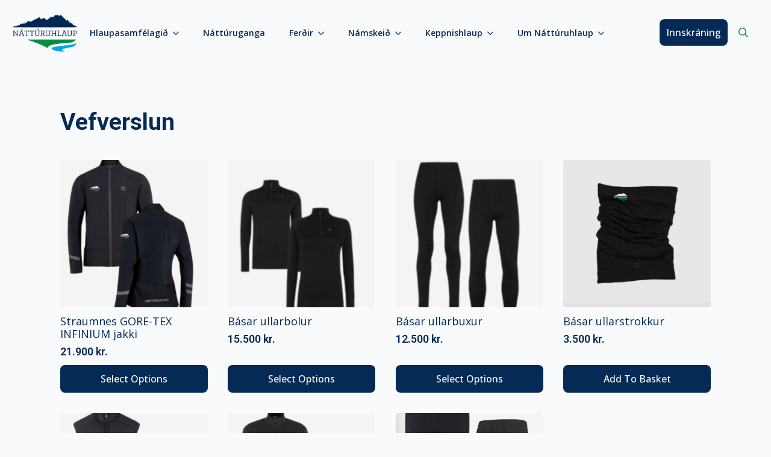

--- FILE ---
content_type: text/html; charset=UTF-8
request_url: https://natturuhlaup.is/vefverslun/
body_size: 19983
content:
<!-- This page is cached by the Hummingbird Performance plugin v3.19.0 - https://wordpress.org/plugins/hummingbird-performance/. -->    <!doctype html>
    <html lang="en-GB" prefix="og: https://ogp.me/ns#">

    <head>
        <meta charset="UTF-8">
<script type="text/javascript">
/* <![CDATA[ */
var gform;gform||(document.addEventListener("gform_main_scripts_loaded",function(){gform.scriptsLoaded=!0}),document.addEventListener("gform/theme/scripts_loaded",function(){gform.themeScriptsLoaded=!0}),window.addEventListener("DOMContentLoaded",function(){gform.domLoaded=!0}),gform={domLoaded:!1,scriptsLoaded:!1,themeScriptsLoaded:!1,isFormEditor:()=>"function"==typeof InitializeEditor,callIfLoaded:function(o){return!(!gform.domLoaded||!gform.scriptsLoaded||!gform.themeScriptsLoaded&&!gform.isFormEditor()||(gform.isFormEditor()&&console.warn("The use of gform.initializeOnLoaded() is deprecated in the form editor context and will be removed in Gravity Forms 3.1."),o(),0))},initializeOnLoaded:function(o){gform.callIfLoaded(o)||(document.addEventListener("gform_main_scripts_loaded",()=>{gform.scriptsLoaded=!0,gform.callIfLoaded(o)}),document.addEventListener("gform/theme/scripts_loaded",()=>{gform.themeScriptsLoaded=!0,gform.callIfLoaded(o)}),window.addEventListener("DOMContentLoaded",()=>{gform.domLoaded=!0,gform.callIfLoaded(o)}))},hooks:{action:{},filter:{}},addAction:function(o,r,e,t){gform.addHook("action",o,r,e,t)},addFilter:function(o,r,e,t){gform.addHook("filter",o,r,e,t)},doAction:function(o){gform.doHook("action",o,arguments)},applyFilters:function(o){return gform.doHook("filter",o,arguments)},removeAction:function(o,r){gform.removeHook("action",o,r)},removeFilter:function(o,r,e){gform.removeHook("filter",o,r,e)},addHook:function(o,r,e,t,n){null==gform.hooks[o][r]&&(gform.hooks[o][r]=[]);var d=gform.hooks[o][r];null==n&&(n=r+"_"+d.length),gform.hooks[o][r].push({tag:n,callable:e,priority:t=null==t?10:t})},doHook:function(r,o,e){var t;if(e=Array.prototype.slice.call(e,1),null!=gform.hooks[r][o]&&((o=gform.hooks[r][o]).sort(function(o,r){return o.priority-r.priority}),o.forEach(function(o){"function"!=typeof(t=o.callable)&&(t=window[t]),"action"==r?t.apply(null,e):e[0]=t.apply(null,e)})),"filter"==r)return e[0]},removeHook:function(o,r,t,n){var e;null!=gform.hooks[o][r]&&(e=(e=gform.hooks[o][r]).filter(function(o,r,e){return!!(null!=n&&n!=o.tag||null!=t&&t!=o.priority)}),gform.hooks[o][r]=e)}});
/* ]]> */
</script>

        <meta name="viewport" content="width=device-width, initial-scale=1">
                    <link rel='stylesheet' href='https://natturuhlaup.is/wp-content/plugins/breakdance/plugin/themeless/normalize.min.css'>
                
<!-- Search Engine Optimization by Rank Math PRO - https://rankmath.com/ -->
<title>Vefverslun - Natturuhlaup</title>
<meta name="description" content="Products Archive - Natturuhlaup"/>
<meta name="robots" content="follow, index, max-snippet:-1, max-video-preview:-1, max-image-preview:large"/>
<link rel="canonical" href="https://natturuhlaup.is/vefverslun/" />
<meta property="og:locale" content="en_GB" />
<meta property="og:type" content="article" />
<meta property="og:title" content="Vefverslun - Natturuhlaup" />
<meta property="og:description" content="Products Archive - Natturuhlaup" />
<meta property="og:url" content="https://natturuhlaup.is/vefverslun/" />
<meta property="og:site_name" content="Natturuhlaup" />
<meta name="twitter:card" content="summary_large_image" />
<meta name="twitter:title" content="Vefverslun - Natturuhlaup" />
<meta name="twitter:description" content="Products Archive - Natturuhlaup" />
<script type="application/ld+json" class="rank-math-schema-pro">{"@context":"https://schema.org","@graph":[{"@type":"Organization","@id":"https://natturuhlaup.is/#organization","name":"Natturuhlaup"},{"@type":"WebSite","@id":"https://natturuhlaup.is/#website","url":"https://natturuhlaup.is","name":"Natturuhlaup","publisher":{"@id":"https://natturuhlaup.is/#organization"},"inLanguage":"en-GB"},{"@type":"CollectionPage","@id":"https://natturuhlaup.is/vefverslun/#webpage","url":"https://natturuhlaup.is/vefverslun/","name":"Vefverslun - Natturuhlaup","isPartOf":{"@id":"https://natturuhlaup.is/#website"},"inLanguage":"en-GB"}]}</script>
<!-- /Rank Math WordPress SEO plugin -->

<link rel='dns-prefetch' href='//checkouttoolkit.rapyd.net' />
<link rel="alternate" type="application/rss+xml" title="Natturuhlaup &raquo; Products Feed" href="https://natturuhlaup.is/vefverslun/feed/" />
<style id='wp-img-auto-sizes-contain-inline-css' type='text/css'>
img:is([sizes=auto i],[sizes^="auto," i]){contain-intrinsic-size:3000px 1500px}
/*# sourceURL=wp-img-auto-sizes-contain-inline-css */
</style>
<link rel='stylesheet' id='awcfe-frontend-css' href='https://natturuhlaup.is/wp-content/plugins/checkout-field-editor-and-manager-for-woocommerce/assets/css/frontend.css' type='text/css' media='all' />
<script type="text/javascript" src="https://natturuhlaup.is/wp-includes/js/jquery/jquery.min.js" id="jquery-core-js"></script>
<script type="text/javascript" src="https://natturuhlaup.is/wp-includes/js/jquery/jquery-migrate.min.js" id="jquery-migrate-js"></script>
<script type="text/javascript" src="https://natturuhlaup.is/wp-content/plugins/woocommerce/assets/js/jquery-blockui/jquery.blockUI.min.js" id="wc-jquery-blockui-js" data-wp-strategy="defer"></script>
<script type="text/javascript" id="wc-add-to-cart-js-extra">
/* <![CDATA[ */
var wc_add_to_cart_params = {"ajax_url":"/wp-admin/admin-ajax.php","wc_ajax_url":"/?wc-ajax=%%endpoint%%","i18n_view_cart":"View basket","cart_url":"https://natturuhlaup.is/karfan-thin/","is_cart":"","cart_redirect_after_add":"no"};
//# sourceURL=wc-add-to-cart-js-extra
/* ]]> */
</script>
<script type="text/javascript" src="https://natturuhlaup.is/wp-content/plugins/woocommerce/assets/js/frontend/add-to-cart.min.js" id="wc-add-to-cart-js" defer="defer" data-wp-strategy="defer"></script>
<script type="text/javascript" src="https://natturuhlaup.is/wp-content/plugins/woocommerce/assets/js/js-cookie/js.cookie.min.js" id="wc-js-cookie-js" defer="defer" data-wp-strategy="defer"></script>
<script type="text/javascript" id="woocommerce-js-extra">
/* <![CDATA[ */
var woocommerce_params = {"ajax_url":"/wp-admin/admin-ajax.php","wc_ajax_url":"/?wc-ajax=%%endpoint%%","i18n_password_show":"Show password","i18n_password_hide":"Hide password"};
//# sourceURL=woocommerce-js-extra
/* ]]> */
</script>
<script type="text/javascript" src="https://natturuhlaup.is/wp-content/plugins/woocommerce/assets/js/frontend/woocommerce.min.js" id="woocommerce-js" defer="defer" data-wp-strategy="defer"></script>
<script type="text/javascript" id="rapyd_public-js-extra">
/* <![CDATA[ */
var myAjax = {"ajaxurl":"https://natturuhlaup.is/wp-admin/admin-ajax.php"};
//# sourceURL=rapyd_public-js-extra
/* ]]> */
</script>
<script type="text/javascript" src="https://natturuhlaup.is/wp-content/plugins/rapyd-payments/public/js/rapyd-public.js" id="rapyd_public-js"></script>
<script type="text/javascript" src="https://checkouttoolkit.rapyd.net" id="rapyd_toolkit-js"></script>
<link rel="https://api.w.org/" href="https://natturuhlaup.is/wp-json/" /><link rel="EditURI" type="application/rsd+xml" title="RSD" href="https://natturuhlaup.is/xmlrpc.php?rsd" />
	<noscript><style>.woocommerce-product-gallery{ opacity: 1 !important; }</style></noscript>
						<!-- Google Analytics tracking code output by Beehive Analytics Pro -->
						<script async src="https://www.googletagmanager.com/gtag/js?id=G-XD1Z738GEF&l=beehiveDataLayer"></script>
		<script>
						window.beehiveDataLayer = window.beehiveDataLayer || [];
			function beehive_ga() {beehiveDataLayer.push(arguments);}
			beehive_ga('js', new Date())
						beehive_ga('config', 'G-XD1Z738GEF', {
				'anonymize_ip': false,
				'allow_google_signals': false,
			})
					</script>
		<link rel="icon" href="https://natturuhlaup.is/wp-content/uploads/2024/02/cropped-natturuhlaup-favicon-32x32.png" sizes="32x32" />
<link rel="icon" href="https://natturuhlaup.is/wp-content/uploads/2024/02/cropped-natturuhlaup-favicon-192x192.png" sizes="192x192" />
<link rel="apple-touch-icon" href="https://natturuhlaup.is/wp-content/uploads/2024/02/cropped-natturuhlaup-favicon-180x180.png" />
<meta name="msapplication-TileImage" content="https://natturuhlaup.is/wp-content/uploads/2024/02/cropped-natturuhlaup-favicon-270x270.png" />
<!-- [HEADER ASSETS] -->
<link rel="stylesheet" href="https://natturuhlaup.is/wp-content/plugins/breakdance/subplugins/breakdance-woocommerce/css/breakdance-woocommerce.css" />

<link rel="stylesheet" href="https://natturuhlaup.is/wp-content/plugins/breakdance/subplugins/breakdance-elements/dependencies-files/awesome-menu@1/awesome-menu.css?bd_ver=2.6.1" />
<link rel="stylesheet" href="https://natturuhlaup.is/wp-content/plugins/breakdance/subplugins/breakdance-elements/dependencies-files/popups@1/popups.css?bd_ver=2.6.1" />
<link rel="stylesheet" href="https://fonts.googleapis.com/css2?family=Open Sans:ital,wght@0,100;0,200;0,300;0,400;0,500;0,600;0,700;0,800;0,900;1,100;1,200;1,300;1,400;1,500;1,600;1,700;1,800;1,900&family=Roboto:ital,wght@0,100;0,200;0,300;0,400;0,500;0,600;0,700;0,800;0,900;1,100;1,200;1,300;1,400;1,500;1,600;1,700;1,800;1,900&display=swap" />

<link rel="stylesheet" href="https://natturuhlaup.is/wp-content/uploads/breakdance/css/post-49908-defaults.css?v=14752a99f35db429c57968c20e077c07" />

<link rel="stylesheet" href="https://natturuhlaup.is/wp-content/uploads/breakdance/css/post-49319-defaults.css?v=00350b2d5596e5fa08637ace4e7c1019" />

<link rel="stylesheet" href="https://natturuhlaup.is/wp-content/uploads/breakdance/css/post-49590-defaults.css?v=e1d267eb17d00af4c2da688147b3b398" />

<link rel="stylesheet" href="https://natturuhlaup.is/wp-content/uploads/breakdance/css/post-50013-defaults.css?v=cf52cda8ff8a95d64c066b7ccdbe3b84" />

<link rel="stylesheet" href="https://natturuhlaup.is/wp-content/uploads/breakdance/css/post-49607-defaults.css?v=cf52cda8ff8a95d64c066b7ccdbe3b84" />

<link rel="stylesheet" href="https://natturuhlaup.is/wp-content/uploads/breakdance/css/global-settings.css?v=d3968e905da83b0c38ca51c0dcac3ab9" />

<link rel="stylesheet" href="https://natturuhlaup.is/wp-content/uploads/breakdance/css/selectors.css?v=ebab347005c9fc23def9991bbf62433e" />

<link rel="stylesheet" href="https://natturuhlaup.is/wp-content/uploads/breakdance/css/post-49908.css?v=15b599f4856cda635c9f3aeb3691145f" />

<link rel="stylesheet" href="https://natturuhlaup.is/wp-content/uploads/breakdance/css/post-49319.css?v=ab3dd3f2d690a0f2a127d19a81e33318" />

<link rel="stylesheet" href="https://natturuhlaup.is/wp-content/uploads/breakdance/css/post-49590.css?v=e4911f3801d77d1659274e067016e6b1" />

<link rel="stylesheet" href="https://natturuhlaup.is/wp-content/uploads/breakdance/css/post-50013.css?v=5e55221103a814175afd0896b5d95c37" />

<link rel="stylesheet" href="https://natturuhlaup.is/wp-content/uploads/breakdance/css/post-49607.css?v=670c40c7f53d58db8f55d4d930f73156" />
<!-- [/EOF HEADER ASSETS] -->
<!-- Meta Pixel Code -->
<script>
!function(f,b,e,v,n,t,s)
{if(f.fbq)return;n=f.fbq=function(){n.callMethod?
n.callMethod.apply(n,arguments):n.queue.push(arguments)};
if(!f._fbq)f._fbq=n;n.push=n;n.loaded=!0;n.version='2.0';
n.queue=[];t=b.createElement(e);t.async=!0;
t.src=v;s=b.getElementsByTagName(e)[0];
s.parentNode.insertBefore(t,s)}(window, document,'script',
'https://connect.facebook.net/en_US/fbevents.js');
fbq('init', '2690255801167098');
fbq('track', 'PageView');
</script>
<noscript><img height="1" width="1" style="display:none"
src="https://www.facebook.com/tr?id=2690255801167098&ev=PageView&noscript=1"
/></noscript>
<!-- End Meta Pixel Code -->    </head>
    
    <body class="archive post-type-archive post-type-archive-product wp-custom-logo wp-theme-natturuhlaup breakdance theme-natturuhlaup woocommerce-shop woocommerce woocommerce-page woocommerce-no-js woo-variation-swatches wvs-behavior-hide wvs-theme-natturuhlaup wvs-tooltip">
            <div class='breakdance'><header class="bde-header-builder-49319-128 bde-header-builder bde-header-builder--sticky bde-header-builder--sticky-scroll-slide bde-header-builder--overlay">

<div class="bde-header-builder__container"><div class="bde-image-49319-104 bde-image">
<figure class="breakdance-image breakdance-image--921">
	<div class="breakdance-image-container">
		<div class="breakdance-image-clip"><a class="breakdance-image-link breakdance-image-link--url" href="https://natturuhlaup.is/" target="_self" rel="noopener" data-sub-html="" data-lg-size="-"><img class="breakdance-image-object" src="https://natturuhlaup.is/wp-content/uploads/2021/11/natturuhlaup-logo-gegnsaett-e1638085741112.png" width="555" height="325" srcset="https://natturuhlaup.is/wp-content/uploads/2021/11/natturuhlaup-logo-gegnsaett-e1638085741112.png 555w, https://natturuhlaup.is/wp-content/uploads/2021/11/natturuhlaup-logo-gegnsaett-e1638085741112-300x176.png 300w" sizes="(max-width: 555px) 100vw, 555px"></a></div>
	</div></figure>

</div><div class="bde-div-49319-130 bde-div">
  
  
	



<div class="bde-menu-49319-105 bde-menu">


      
        
    <nav class="breakdance-menu breakdance-menu--collapse    ">
    <button class="breakdance-menu-toggle breakdance-menu-toggle--squeeze" type="button" aria-label="Open Menu" aria-expanded="false" aria-controls="menu-105">
                  <span class="breakdance-menu-toggle-icon">
            <span class="breakdance-menu-toggle-lines"></span>
          </span>
            </button>
    
  <ul class="breakdance-menu-list" id="menu-105">
              
  
    <li class="bde-menu-dropdown-49319-107 bde-menu-dropdown breakdance-menu-item">
<div class="breakdance-dropdown ">
    <div class="breakdance-dropdown-toggle">
            
              <button class="breakdance-menu-link" type="button" aria-expanded="false" aria-controls="dropdown-107" >
          Hlaupasamfélagið
        </button>
      
      <button class="breakdance-menu-link-arrow" type="button" aria-expanded="false" aria-controls="dropdown-107" aria-label="Hlaupasamfélagið Submenu"></button>
    </div>

    <div class="breakdance-dropdown-floater" aria-hidden="true" id="dropdown-107">
        <div class="breakdance-dropdown-body">
              <div class="breakdance-dropdown-section breakdance-dropdown-section--">
    <div class="breakdance-dropdown-columns">
              <div class="breakdance-dropdown-column ">
          
          <ul class="breakdance-dropdown-links">
                                <li class="breakdance-dropdown-item">
            
            
            

    
    
    
    
    
    <a class="breakdance-link breakdance-dropdown-link" href="https://natturuhlaup.is/hlaupasamfelagid/" target="_self" data-type="url"  >

      
      <span class="breakdance-dropdown-link__label">
                  <span class="breakdance-dropdown-link__text">Hlaupasamfélagið</span>
        
              </span>
        </a>

  </li>

                                <li class="breakdance-dropdown-item">
            
            
            

    
    
    
    
    
    <a class="breakdance-link breakdance-dropdown-link" href="https://natturuhlaup.is/nh-vinir/" target="_self" data-type="url"  >

      
      <span class="breakdance-dropdown-link__label">
                  <span class="breakdance-dropdown-link__text">NH Vinir</span>
        
              </span>
        </a>

  </li>

                      </ul>
        </div>
          </div>
  </div>


                    </div>
    </div>
</div>

</li><li class="breakdance-menu-item-49319-140 breakdance-menu-item">
        
            
            

    
    
    
    
    
    <a class="breakdance-link breakdance-menu-link" href="https://natturuhlaup.is/natturuganga/" target="_self" data-type="url"  >
  Náttúruganga
    </a>

</li><li class="bde-menu-dropdown-49319-108 bde-menu-dropdown breakdance-menu-item">
<div class="breakdance-dropdown ">
    <div class="breakdance-dropdown-toggle">
            
              <button class="breakdance-menu-link" type="button" aria-expanded="false" aria-controls="dropdown-108" >
          Ferðir
        </button>
      
      <button class="breakdance-menu-link-arrow" type="button" aria-expanded="false" aria-controls="dropdown-108" aria-label="Ferðir Submenu"></button>
    </div>

    <div class="breakdance-dropdown-floater" aria-hidden="true" id="dropdown-108">
        <div class="breakdance-dropdown-body">
              <div class="breakdance-dropdown-section breakdance-dropdown-section--">
    <div class="breakdance-dropdown-columns">
              <div class="breakdance-dropdown-column ">
          
          <ul class="breakdance-dropdown-links">
                                <li class="breakdance-dropdown-item">
            
            
            

    
    
    
    
    
    <a class="breakdance-link breakdance-dropdown-link" href="https://natturuhlaup.is/ferdir/sikiley-2026/" target="_self" data-type="url"  >

      
      <span class="breakdance-dropdown-link__label">
                  <span class="breakdance-dropdown-link__text">Sikiley 2026</span>
        
              </span>
        </a>

  </li>

                                <li class="breakdance-dropdown-item">
            
            
            

    
    
    
    
    
    <a class="breakdance-link breakdance-dropdown-link" href="https://natturuhlaup.is/ferdir/chamonix-2026/" target="_self" data-type="url"  >

      
      <span class="breakdance-dropdown-link__label">
                  <span class="breakdance-dropdown-link__text">Chamonix 2026</span>
        
              </span>
        </a>

  </li>

                                <li class="breakdance-dropdown-item">
            
            
            

    
    
    
    
    
    <a class="breakdance-link breakdance-dropdown-link" href="https://natturuhlaup.is/ferdir/marrako/" target="_self" data-type="url"  >

      
      <span class="breakdance-dropdown-link__label">
                  <span class="breakdance-dropdown-link__text">Marokkó 2026</span>
        
              </span>
        </a>

  </li>

                                <li class="breakdance-dropdown-item">
            
            
            

    
    
    
    
    
    <a class="breakdance-link breakdance-dropdown-link" href="https://natturuhlaup.is/ferdir/tour-du-mont-blanc-2026/" target="_self" data-type="url"  >

      
      <span class="breakdance-dropdown-link__label">
                  <span class="breakdance-dropdown-link__text">TMB 2026</span>
        
              </span>
        </a>

  </li>

                      </ul>
        </div>
          </div>
  </div>


                    </div>
    </div>
</div>

</li><li class="bde-menu-dropdown-49319-141 bde-menu-dropdown breakdance-menu-item">
<div class="breakdance-dropdown ">
    <div class="breakdance-dropdown-toggle">
            
              <button class="breakdance-menu-link" type="button" aria-expanded="false" aria-controls="dropdown-141" >
          Námskeið
        </button>
      
      <button class="breakdance-menu-link-arrow" type="button" aria-expanded="false" aria-controls="dropdown-141" aria-label="Námskeið Submenu"></button>
    </div>

    <div class="breakdance-dropdown-floater" aria-hidden="true" id="dropdown-141">
        <div class="breakdance-dropdown-body">
              <div class="breakdance-dropdown-section breakdance-dropdown-section--">
    <div class="breakdance-dropdown-columns">
              <div class="breakdance-dropdown-column ">
          
          <ul class="breakdance-dropdown-links">
                                <li class="breakdance-dropdown-item">
            
            
            

    
    
    
    
    
    <a class="breakdance-link breakdance-dropdown-link" href="https://natturuhlaup.is/namskeid/5vh-namskeid/" target="_self" data-type="url"  >

      
      <span class="breakdance-dropdown-link__label">
                  <span class="breakdance-dropdown-link__text">5VH námskeið</span>
        
              </span>
        </a>

  </li>

                                <li class="breakdance-dropdown-item">
            
            
            

    
    
    
    
    
    <a class="breakdance-link breakdance-dropdown-link" href="https://natturuhlaup.is/namskeid/grunn-hlaupanamskeid/" target="_self" data-type="url"  >

      
      <span class="breakdance-dropdown-link__label">
                  <span class="breakdance-dropdown-link__text">Grunn hlaupanámskeið</span>
        
              </span>
        </a>

  </li>

                                <li class="breakdance-dropdown-item">
            
            
            

    
    
    
    
    
    <a class="breakdance-link breakdance-dropdown-link" href="https://natturuhlaup.is/namskeid/laugavegsnamskeid/" target="_self" data-type="url"  >

      
      <span class="breakdance-dropdown-link__label">
                  <span class="breakdance-dropdown-link__text">Laugavegsnámskeið</span>
        
              </span>
        </a>

  </li>

                                <li class="breakdance-dropdown-item">
            
            
            

    
    
    
    
    
    <a class="breakdance-link breakdance-dropdown-link" href="https://natturuhlaup.is/fraedsla/" target="_self" data-type="url"  >

      
      <span class="breakdance-dropdown-link__label">
                  <span class="breakdance-dropdown-link__text">Fræðsla</span>
        
              </span>
        </a>

  </li>

                      </ul>
        </div>
          </div>
  </div>


                    </div>
    </div>
</div>

</li><li class="bde-menu-dropdown-49319-109 bde-menu-dropdown breakdance-menu-item">
<div class="breakdance-dropdown ">
    <div class="breakdance-dropdown-toggle">
            
              <button class="breakdance-menu-link" type="button" aria-expanded="false" aria-controls="dropdown-109" >
          Keppnishlaup
        </button>
      
      <button class="breakdance-menu-link-arrow" type="button" aria-expanded="false" aria-controls="dropdown-109" aria-label="Keppnishlaup Submenu"></button>
    </div>

    <div class="breakdance-dropdown-floater" aria-hidden="true" id="dropdown-109">
        <div class="breakdance-dropdown-body">
              <div class="breakdance-dropdown-section breakdance-dropdown-section--">
    <div class="breakdance-dropdown-columns">
              <div class="breakdance-dropdown-column ">
          
          <ul class="breakdance-dropdown-links">
                                <li class="breakdance-dropdown-item">
            
            
            

    
    
    
    
    
    <a class="breakdance-link breakdance-dropdown-link" href="https://natturuhlaup.is/keppnishlaup/5vh-trail-run/" target="_self" data-type="url"  >

      
      <span class="breakdance-dropdown-link__label">
                  <span class="breakdance-dropdown-link__text">5VH Trail Run</span>
        
              </span>
        </a>

  </li>

                                <li class="breakdance-dropdown-item">
            
            
            

    
    
    
    
    
    <a class="breakdance-link breakdance-dropdown-link" href="https://natturuhlaup.is/keppnishlaup/bakgardur-101/" target="_self" data-type="url"  >

      
      <span class="breakdance-dropdown-link__label">
                  <span class="breakdance-dropdown-link__text">Bakgarður 101</span>
        
              </span>
        </a>

  </li>

                                <li class="breakdance-dropdown-item">
            
            
            

    
    
    
    
    
    <a class="breakdance-link breakdance-dropdown-link" href="https://natturuhlaup.is/keppnishlaup/bakgardur-heidmork/" target="_self" data-type="url"  >

      
      <span class="breakdance-dropdown-link__label">
                  <span class="breakdance-dropdown-link__text">Bakgarður Heiðmörk</span>
        
              </span>
        </a>

  </li>

                                <li class="breakdance-dropdown-item">
            
            
            

    
    
    
    
    
    <a class="breakdance-link breakdance-dropdown-link" href="https://natturuhlaup.is/keppnishlaup/world-team-championships/" target="_self" data-type="url"  >

      
      <span class="breakdance-dropdown-link__label">
                  <span class="breakdance-dropdown-link__text">World Team Championships</span>
        
              </span>
        </a>

  </li>

                                <li class="breakdance-dropdown-item">
            
            
            

    
    
    
    
    
    <a class="breakdance-link breakdance-dropdown-link" href="https://natturuhlaup.is/keppnishlaup/utanvega-hlaupakeppnir-a-islandi-2022/" target="_self" data-type="url"  >

      
      <span class="breakdance-dropdown-link__label">
                  <span class="breakdance-dropdown-link__text">Utanvega hlaupakeppnir á Íslandi 2025</span>
        
              </span>
        </a>

  </li>

                      </ul>
        </div>
          </div>
  </div>


                    </div>
    </div>
</div>

</li><li class="bde-menu-dropdown-49319-115 bde-menu-dropdown breakdance-menu-item">
<div class="breakdance-dropdown ">
    <div class="breakdance-dropdown-toggle">
            
              <button class="breakdance-menu-link" type="button" aria-expanded="false" aria-controls="dropdown-115" >
          Um Náttúruhlaup
        </button>
      
      <button class="breakdance-menu-link-arrow" type="button" aria-expanded="false" aria-controls="dropdown-115" aria-label="Um Náttúruhlaup Submenu"></button>
    </div>

    <div class="breakdance-dropdown-floater" aria-hidden="true" id="dropdown-115">
        <div class="breakdance-dropdown-body">
              <div class="breakdance-dropdown-section breakdance-dropdown-section--">
    <div class="breakdance-dropdown-columns">
              <div class="breakdance-dropdown-column ">
          
          <ul class="breakdance-dropdown-links">
                                <li class="breakdance-dropdown-item">
            
            
            

    
    
    
    
    
    <a class="breakdance-link breakdance-dropdown-link" href="https://natturuhlaup.is/hafdu-samband/" target="_self" data-type="url"  >

      
      <span class="breakdance-dropdown-link__label">
                  <span class="breakdance-dropdown-link__text">Hafðu samband</span>
        
              </span>
        </a>

  </li>

                                <li class="breakdance-dropdown-item">
            
            
            

    
    
    
    
    
    <a class="breakdance-link breakdance-dropdown-link" href="https://natturuhlaup.is/um-natturuhlaup/um-okkur/" target="_self" data-type="url"  >

      
      <span class="breakdance-dropdown-link__label">
                  <span class="breakdance-dropdown-link__text">Um okkur</span>
        
              </span>
        </a>

  </li>

                                <li class="breakdance-dropdown-item">
            
            
            

    
    
    
    
    
    <a class="breakdance-link breakdance-dropdown-link" href="https://natturuhlaup.is/um-natturuhlaup/thjalfarateymid/" target="_self" data-type="url"  >

      
      <span class="breakdance-dropdown-link__label">
                  <span class="breakdance-dropdown-link__text">Þjálfarateymið</span>
        
              </span>
        </a>

  </li>

                                <li class="breakdance-dropdown-item">
            
            
            

    
    
    
    
    
    <a class="breakdance-link breakdance-dropdown-link" href="https://natturuhlaup.is/um-natturuhlaup/spurningar-og-svor/" target="_self" data-type="url"  >

      
      <span class="breakdance-dropdown-link__label">
                  <span class="breakdance-dropdown-link__text">Spurningar og svör</span>
        
              </span>
        </a>

  </li>

                                <li class="breakdance-dropdown-item">
            
            
            

    
    
    
    
    
    <a class="breakdance-link breakdance-dropdown-link" href="https://natturuhlaup.is/um-natturuhlaup/skilmalar/" target="_self" data-type="url"  >

      
      <span class="breakdance-dropdown-link__label">
                  <span class="breakdance-dropdown-link__text">Skilmálar</span>
        
              </span>
        </a>

  </li>

                                <li class="breakdance-dropdown-item">
            
            
            

    
    
    
    
    
    <a class="breakdance-link breakdance-dropdown-link" href="https://natturuhlaup.is/um-natturuhlaup/frettir/" target="_self" data-type="url"  >

      
      <span class="breakdance-dropdown-link__label">
                  <span class="breakdance-dropdown-link__text">Fréttir</span>
        
              </span>
        </a>

  </li>

                                <li class="breakdance-dropdown-item">
            
            
            

    
    
    
    
    
    <a class="breakdance-link breakdance-dropdown-link" href="https://natturuhlaup.is/gjafabref/" target="_self" data-type="url"  >

      
      <span class="breakdance-dropdown-link__label">
                  <span class="breakdance-dropdown-link__text">Gjafabréf hjá Náttúruhlaupum</span>
        
              </span>
        </a>

  </li>

                                <li class="breakdance-dropdown-item">
            
            
            

    
    
    
    
    
    <a class="breakdance-link breakdance-dropdown-link" href="https://natturuhlaup.is/um-natturuhlaup/fatnadur-og-bunadur-fyrir-hlaupara/" target="_self" data-type="url"  >

      
      <span class="breakdance-dropdown-link__label">
                  <span class="breakdance-dropdown-link__text">Fatnaður og búnaður</span>
        
              </span>
        </a>

  </li>

                                <li class="breakdance-dropdown-item">
            
            
            

    
    
    
    
    
    <a class="breakdance-link breakdance-dropdown-link" href="https://natturuhlaup.is/um-natturuhlaup/afslattarkortid/" target="_self" data-type="url"  >

      
      <span class="breakdance-dropdown-link__label">
                  <span class="breakdance-dropdown-link__text">Afsláttarkort</span>
        
              </span>
        </a>

  </li>

                      </ul>
        </div>
          </div>
  </div>


                    </div>
    </div>
</div>

</li><li class="breakdance-menu-item-49319-135 breakdance-menu-item">
        
            
            

    
    
    
    
    
    <a class="breakdance-link breakdance-menu-link" href="https://natturuhlaup.is/innskraning/" target="_self" data-type="url"  >
  Innskráning
    </a>

</li>
  </ul>
  </nav>


</div><div class="bde-div-49319-129 bde-div">
  
  
	



<div class="bde-menu-49319-119 bde-menu">


      
        
    <nav class="breakdance-menu breakdance-menu--collapse    ">
    <button class="breakdance-menu-toggle breakdance-menu-toggle--squeeze" type="button" aria-label="Open Menu" aria-expanded="false" aria-controls="menu-119">
                  <span class="breakdance-menu-toggle-icon">
            <span class="breakdance-menu-toggle-lines"></span>
          </span>
            </button>
    
  <ul class="breakdance-menu-list" id="menu-119">
              
  
    <style>@media (max-width:1119px){}@media (max-width:1023px){}@media (max-width:767px){}@media (max-width:479px){}</style><li class="bde-button-49319-134 bde-button breakdance-menu-item">
    
                        
                        
    
    
    
    
            
                    
            
            

    
    
    
    
    
    <a class="breakdance-link button-atom button-atom--secondary bde-button__button" href="https://natturuhlaup.is/innskraning/" target="_self" data-type="url"  >

    
        <span class="button-atom__text">Innskráning</span>

        
        
                </a>

    


</li>
  </ul>
  </nav>


</div><div class="bde-search-form-49319-116 bde-search-form">






      <button aria-label="Toggle search" aria-expanded="false" aria-controls="search-form-116" class="search-form__button search-form__button--full-screen js-search-form-expand-button">
                    	<svg width="100%" aria-hidden="true" class="search-form__icon--search" xmlns="http://www.w3.org/2000/svg" viewBox="0 0 512 512"><!--! Font Awesome Pro 6.0.0-beta2 by @fontawesome - https://fontawesome.com License - https://fontawesome.com/license (Commercial License) --><path d="M504.1 471l-134-134C399.1 301.5 415.1 256.8 415.1 208c0-114.9-93.13-208-208-208S-.0002 93.13-.0002 208S93.12 416 207.1 416c48.79 0 93.55-16.91 129-45.04l134 134C475.7 509.7 481.9 512 488 512s12.28-2.344 16.97-7.031C514.3 495.6 514.3 480.4 504.1 471zM48 208c0-88.22 71.78-160 160-160s160 71.78 160 160s-71.78 160-160 160S48 296.2 48 208z"/></svg>

            </button>
   


<form id="search-form-116" role="search" method="get" data-type="full-screen" aria-hidden="true" class="js-search-form search-form search-form--full-screen" action="https://natturuhlaup.is">
  <div class="search-form__container">
   
   

  	
  	<label class="screen-reader-text" for="search-form-field-116">Search for:</label>
   
     

     
   
     

           <div class="search-form__lightbox js-search-form-lightbox">
        <div role="button" class="search-form__lightbox-close js-search-form-close">
            <svg width="100%" aria-hidden="true" class="search-form__icon--close" xmlns="http://www.w3.org/2000/svg" viewBox="0 0 320 512"><!--! Font Awesome Pro 6.0.0-beta2 by @fontawesome - https://fontawesome.com License - https://fontawesome.com/license (Commercial License) --><path d="M312.1 375c9.369 9.369 9.369 24.57 0 33.94s-24.57 9.369-33.94 0L160 289.9l-119 119c-9.369 9.369-24.57 9.369-33.94 0s-9.369-24.57 0-33.94L126.1 256L7.027 136.1c-9.369-9.369-9.369-24.57 0-33.94s24.57-9.369 33.94 0L160 222.1l119-119c9.369-9.369 24.57-9.369 33.94 0s9.369 24.57 0 33.94L193.9 256L312.1 375z"/></svg>

        </div>

        <div class="search-form__lightbox-bg js-search-form-lightbox-bg"></div>
       
      
     <div class="search-form__lightbox-container">
        <button type="submit" class="search-form__lightbox-button">
                    		<svg width="100%" aria-hidden="true" class="search-form__icon--search" xmlns="http://www.w3.org/2000/svg" viewBox="0 0 512 512"><!--! Font Awesome Pro 6.0.0-beta2 by @fontawesome - https://fontawesome.com License - https://fontawesome.com/license (Commercial License) --><path d="M504.1 471l-134-134C399.1 301.5 415.1 256.8 415.1 208c0-114.9-93.13-208-208-208S-.0002 93.13-.0002 208S93.12 416 207.1 416c48.79 0 93.55-16.91 129-45.04l134 134C475.7 509.7 481.9 512 488 512s12.28-2.344 16.97-7.031C514.3 495.6 514.3 480.4 504.1 471zM48 208c0-88.22 71.78-160 160-160s160 71.78 160 160s-71.78 160-160 160S48 296.2 48 208z"/></svg>

      	          </button>
        <input type="text" id="search-form-field-116" class="js-search-form-field search-form__field" placeholder="Leita" value="" name="s" />
      </div>

    </div>
  
     
  </div>
</form>


</div>
</div>
</div></div>


</header></div><div class='breakdance'><section class="bde-section-49908-100 bde-section">
  
  
	



<div class="section-container"><h2 class="bde-heading-49908-102 bde-heading">
Vefverslun
</h2><div class="bde-wooproductslist-49908-101 bde-wooproductslist breakdance-woocommerce"><div class="woocommerce"><ul class="products">
<li class="product type-product post-53037 status-publish first instock product_cat-bunadur product_cat-jakkar has-post-thumbnail taxable shipping-taxable purchasable product-type-variable" >
	<a href="https://natturuhlaup.is/vefverslun/straumnes-gore-tex-infinium-jakki/" class="woocommerce-LoopProduct-link woocommerce-loop-product__link"><div class="bde-woo-product-image"><img width="300" height="300" src="https://natturuhlaup.is/wp-content/uploads/2026/01/Straumnes-GORE-TEX-INFINIUM-jakki-2-300x300.png" class="attachment-woocommerce_thumbnail size-woocommerce_thumbnail" alt="Straumnes jakki" decoding="async" loading="lazy" srcset="https://natturuhlaup.is/wp-content/uploads/2026/01/Straumnes-GORE-TEX-INFINIUM-jakki-2-300x300.png 300w, https://natturuhlaup.is/wp-content/uploads/2026/01/Straumnes-GORE-TEX-INFINIUM-jakki-2-150x150.png 150w, https://natturuhlaup.is/wp-content/uploads/2026/01/Straumnes-GORE-TEX-INFINIUM-jakki-2-50x50.png 50w, https://natturuhlaup.is/wp-content/uploads/2026/01/Straumnes-GORE-TEX-INFINIUM-jakki-2-100x100.png 100w" sizes="auto, (max-width: 300px) 100vw, 300px" /></div><h2 class="woocommerce-loop-product__title">Straumnes GORE-TEX INFINIUM jakki</h2>
	<span class="price"><span class="woocommerce-Price-amount amount"><bdi>21.900&nbsp;<span class="woocommerce-Price-currencySymbol">kr.</span></bdi></span></span>
</a><div class="bde-woo-product-footer"><a href="https://natturuhlaup.is/vefverslun/straumnes-gore-tex-infinium-jakki/" aria-describedby="woocommerce_loop_add_to_cart_link_describedby_53037" data-quantity="1" class="button product_type_variable add_to_cart_button" data-product_id="53037" data-product_sku="" aria-label="Select options for &ldquo;Straumnes GORE-TEX INFINIUM jakki&rdquo;" rel="nofollow">Select options</a>	<span id="woocommerce_loop_add_to_cart_link_describedby_53037" class="screen-reader-text">
		This product has multiple variants. The options may be chosen on the product page	</span>
</div></li>
<li class="product type-product post-53174 status-publish instock product_cat-bunadur product_cat-bolur has-post-thumbnail taxable shipping-taxable purchasable product-type-variable" >
	<a href="https://natturuhlaup.is/vefverslun/basar-ullarbolur/" class="woocommerce-LoopProduct-link woocommerce-loop-product__link"><div class="bde-woo-product-image"><img width="300" height="300" src="https://natturuhlaup.is/wp-content/uploads/2026/01/Basar_ullarbolur-300x300.png" class="attachment-woocommerce_thumbnail size-woocommerce_thumbnail" alt="Básar ullarbolur" decoding="async" loading="lazy" srcset="https://natturuhlaup.is/wp-content/uploads/2026/01/Basar_ullarbolur-300x300.png 300w, https://natturuhlaup.is/wp-content/uploads/2026/01/Basar_ullarbolur-150x150.png 150w, https://natturuhlaup.is/wp-content/uploads/2026/01/Basar_ullarbolur-50x50.png 50w, https://natturuhlaup.is/wp-content/uploads/2026/01/Basar_ullarbolur-100x100.png 100w" sizes="auto, (max-width: 300px) 100vw, 300px" /></div><h2 class="woocommerce-loop-product__title">Básar ullarbolur</h2>
	<span class="price"><span class="woocommerce-Price-amount amount"><bdi>15.500&nbsp;<span class="woocommerce-Price-currencySymbol">kr.</span></bdi></span></span>
</a><div class="bde-woo-product-footer"><a href="https://natturuhlaup.is/vefverslun/basar-ullarbolur/" aria-describedby="woocommerce_loop_add_to_cart_link_describedby_53174" data-quantity="1" class="button product_type_variable add_to_cart_button" data-product_id="53174" data-product_sku="" aria-label="Select options for &ldquo;Básar ullarbolur&rdquo;" rel="nofollow">Select options</a>	<span id="woocommerce_loop_add_to_cart_link_describedby_53174" class="screen-reader-text">
		This product has multiple variants. The options may be chosen on the product page	</span>
</div></li>
<li class="product type-product post-53159 status-publish instock product_cat-buxur has-post-thumbnail taxable shipping-taxable purchasable product-type-variable" >
	<a href="https://natturuhlaup.is/vefverslun/basar-ullarbuxur/" class="woocommerce-LoopProduct-link woocommerce-loop-product__link"><div class="bde-woo-product-image"><img width="300" height="300" src="https://natturuhlaup.is/wp-content/uploads/2026/01/Basar_ullarbuxur-300x300.png" class="attachment-woocommerce_thumbnail size-woocommerce_thumbnail" alt="Básar ullarbuxur" decoding="async" loading="lazy" srcset="https://natturuhlaup.is/wp-content/uploads/2026/01/Basar_ullarbuxur-300x300.png 300w, https://natturuhlaup.is/wp-content/uploads/2026/01/Basar_ullarbuxur-150x150.png 150w, https://natturuhlaup.is/wp-content/uploads/2026/01/Basar_ullarbuxur-50x50.png 50w, https://natturuhlaup.is/wp-content/uploads/2026/01/Basar_ullarbuxur-100x100.png 100w" sizes="auto, (max-width: 300px) 100vw, 300px" /></div><h2 class="woocommerce-loop-product__title">Básar ullarbuxur</h2>
	<span class="price"><span class="woocommerce-Price-amount amount"><bdi>12.500&nbsp;<span class="woocommerce-Price-currencySymbol">kr.</span></bdi></span></span>
</a><div class="bde-woo-product-footer"><a href="https://natturuhlaup.is/vefverslun/basar-ullarbuxur/" aria-describedby="woocommerce_loop_add_to_cart_link_describedby_53159" data-quantity="1" class="button product_type_variable add_to_cart_button" data-product_id="53159" data-product_sku="" aria-label="Select options for &ldquo;Básar ullarbuxur&rdquo;" rel="nofollow">Select options</a>	<span id="woocommerce_loop_add_to_cart_link_describedby_53159" class="screen-reader-text">
		This product has multiple variants. The options may be chosen on the product page	</span>
</div></li>
<li class="product type-product post-53134 status-publish last instock product_cat-bunadur product_cat-strokkur has-post-thumbnail sold-individually taxable shipping-taxable purchasable product-type-simple" >
	<a href="https://natturuhlaup.is/vefverslun/basar-ullarstrokkur/" class="woocommerce-LoopProduct-link woocommerce-loop-product__link"><div class="bde-woo-product-image"><img width="300" height="300" src="https://natturuhlaup.is/wp-content/uploads/2026/01/Basar_ullarstrokkur-300x300.png" class="attachment-woocommerce_thumbnail size-woocommerce_thumbnail" alt="Ullarstrokkur" decoding="async" loading="lazy" srcset="https://natturuhlaup.is/wp-content/uploads/2026/01/Basar_ullarstrokkur-300x300.png 300w, https://natturuhlaup.is/wp-content/uploads/2026/01/Basar_ullarstrokkur-150x150.png 150w, https://natturuhlaup.is/wp-content/uploads/2026/01/Basar_ullarstrokkur-50x50.png 50w, https://natturuhlaup.is/wp-content/uploads/2026/01/Basar_ullarstrokkur-100x100.png 100w" sizes="auto, (max-width: 300px) 100vw, 300px" /></div><h2 class="woocommerce-loop-product__title">Básar ullarstrokkur</h2>
	<span class="price"><span class="woocommerce-Price-amount amount"><bdi>3.500&nbsp;<span class="woocommerce-Price-currencySymbol">kr.</span></bdi></span></span>
</a><div class="bde-woo-product-footer"><a href="/vefverslun/?add-to-cart=53134" aria-describedby="woocommerce_loop_add_to_cart_link_describedby_53134" data-quantity="1" class="button product_type_simple add_to_cart_button ajax_add_to_cart" data-product_id="53134" data-product_sku="" aria-label="Add to basket: &ldquo;Básar ullarstrokkur&rdquo;" rel="nofollow" data-success_message="&ldquo;Básar ullarstrokkur&rdquo; has been added to your cart" role="button">Add to basket</a>	<span id="woocommerce_loop_add_to_cart_link_describedby_53134" class="screen-reader-text">
			</span>
</div></li>
<li class="product type-product post-53121 status-publish first instock product_cat-bunadur product_cat-vesti has-post-thumbnail taxable shipping-taxable purchasable product-type-variable" >
	<a href="https://natturuhlaup.is/vefverslun/vatnajokull-powerfill-vesti/" class="woocommerce-LoopProduct-link woocommerce-loop-product__link"><div class="bde-woo-product-image"><img width="300" height="300" src="https://natturuhlaup.is/wp-content/uploads/2026/01/Vatnajokull_vesti-300x300.png" class="attachment-woocommerce_thumbnail size-woocommerce_thumbnail" alt="Vatnajökull vesti" decoding="async" loading="lazy" srcset="https://natturuhlaup.is/wp-content/uploads/2026/01/Vatnajokull_vesti-300x300.png 300w, https://natturuhlaup.is/wp-content/uploads/2026/01/Vatnajokull_vesti-150x150.png 150w, https://natturuhlaup.is/wp-content/uploads/2026/01/Vatnajokull_vesti-50x50.png 50w, https://natturuhlaup.is/wp-content/uploads/2026/01/Vatnajokull_vesti-100x100.png 100w" sizes="auto, (max-width: 300px) 100vw, 300px" /></div><h2 class="woocommerce-loop-product__title">Vatnajökull powerfill vesti</h2>
	<span class="price"><span class="woocommerce-Price-amount amount"><bdi>24.900&nbsp;<span class="woocommerce-Price-currencySymbol">kr.</span></bdi></span></span>
</a><div class="bde-woo-product-footer"><a href="https://natturuhlaup.is/vefverslun/vatnajokull-powerfill-vesti/" aria-describedby="woocommerce_loop_add_to_cart_link_describedby_53121" data-quantity="1" class="button product_type_variable add_to_cart_button" data-product_id="53121" data-product_sku="" aria-label="Select options for &ldquo;Vatnajökull powerfill vesti&rdquo;" rel="nofollow">Select options</a>	<span id="woocommerce_loop_add_to_cart_link_describedby_53121" class="screen-reader-text">
		This product has multiple variants. The options may be chosen on the product page	</span>
</div></li>
<li class="product type-product post-53105 status-publish instock product_cat-bunadur product_cat-jakkar has-post-thumbnail taxable shipping-taxable purchasable product-type-variable" >
	<a href="https://natturuhlaup.is/vefverslun/karsnes-hlaupajakki/" class="woocommerce-LoopProduct-link woocommerce-loop-product__link"><div class="bde-woo-product-image"><img width="300" height="300" src="https://natturuhlaup.is/wp-content/uploads/2026/01/Karsnes_hlaupajakki-300x300.png" class="attachment-woocommerce_thumbnail size-woocommerce_thumbnail" alt="Kársnes hlaupajakki" decoding="async" loading="lazy" srcset="https://natturuhlaup.is/wp-content/uploads/2026/01/Karsnes_hlaupajakki-300x300.png 300w, https://natturuhlaup.is/wp-content/uploads/2026/01/Karsnes_hlaupajakki-150x150.png 150w, https://natturuhlaup.is/wp-content/uploads/2026/01/Karsnes_hlaupajakki-50x50.png 50w, https://natturuhlaup.is/wp-content/uploads/2026/01/Karsnes_hlaupajakki-100x100.png 100w" sizes="auto, (max-width: 300px) 100vw, 300px" /></div><h2 class="woocommerce-loop-product__title">Kársnes hlaupajakki</h2>
	<span class="price"><span class="woocommerce-Price-amount amount"><bdi>14.500&nbsp;<span class="woocommerce-Price-currencySymbol">kr.</span></bdi></span></span>
</a><div class="bde-woo-product-footer"><a href="https://natturuhlaup.is/vefverslun/karsnes-hlaupajakki/" aria-describedby="woocommerce_loop_add_to_cart_link_describedby_53105" data-quantity="1" class="button product_type_variable add_to_cart_button" data-product_id="53105" data-product_sku="" aria-label="Select options for &ldquo;Kársnes hlaupajakki&rdquo;" rel="nofollow">Select options</a>	<span id="woocommerce_loop_add_to_cart_link_describedby_53105" class="screen-reader-text">
		This product has multiple variants. The options may be chosen on the product page	</span>
</div></li>
<li class="product type-product post-53090 status-publish instock product_cat-bunadur product_cat-buxur has-post-thumbnail taxable shipping-taxable purchasable product-type-variable" >
	<a href="https://natturuhlaup.is/vefverslun/straumnes-buxur/" class="woocommerce-LoopProduct-link woocommerce-loop-product__link"><div class="bde-woo-product-image"><img width="285" height="300" src="https://natturuhlaup.is/wp-content/uploads/2026/01/Screenshot-2026-01-30-at-10.58.19-285x300.png" class="attachment-woocommerce_thumbnail size-woocommerce_thumbnail" alt="Straumnes buxur" decoding="async" loading="lazy" /></div><h2 class="woocommerce-loop-product__title">Straumnes buxur</h2>
	<span class="price"><span class="woocommerce-Price-amount amount"><bdi>18.000&nbsp;<span class="woocommerce-Price-currencySymbol">kr.</span></bdi></span></span>
</a><div class="bde-woo-product-footer"><a href="https://natturuhlaup.is/vefverslun/straumnes-buxur/" aria-describedby="woocommerce_loop_add_to_cart_link_describedby_53090" data-quantity="1" class="button product_type_variable add_to_cart_button" data-product_id="53090" data-product_sku="" aria-label="Select options for &ldquo;Straumnes buxur&rdquo;" rel="nofollow">Select options</a>	<span id="woocommerce_loop_add_to_cart_link_describedby_53090" class="screen-reader-text">
		This product has multiple variants. The options may be chosen on the product page	</span>
</div></li>
</ul>
</div>
</div></div>
</section></div><div class='breakdance'><section class="bde-section-49590-100 bde-section">
  
  
	



<div class="section-container"><div class="bde-columns-49590-101 bde-columns"><div class="bde-column-49590-102 bde-column">
  
  
	



<div class="bde-image-49590-130 bde-image">
<figure class="breakdance-image breakdance-image--81">
	<div class="breakdance-image-container">
		<div class="breakdance-image-clip"><img class="breakdance-image-object" src="https://natturuhlaup.is/wp-content/uploads/2021/11/ATA.png" width="128" height="132" sizes="(max-width: 128px) 100vw, 128px"></div>
	</div></figure>

</div>
</div><div class="bde-column-49590-108 bde-column">
  
  
	



<div class="bde-text-49590-131 bde-text">
Náttúruhlaup - Arctic Running ehf. <br>Kennitala: 5­701­12-03­10. <br>VSK númer: 122691.
</div><div class="bde-social-icons-49590-127 bde-social-icons">
                  
            
            

    
    
    
    
    
    <a class="breakdance-link bde-social-icons__icon-wrapper bde-social-icons__icon-instagram" href="https://www.instagram.com/natturuhlaupin/" target="_blank" data-type="url" aria-label="instagram" >

             <svg xmlns="http://www.w3.org/2000/svg" width="100%" viewBox="0 0 24 24">
            <path d="M12 2.163c3.204 0 3.584.012 4.85.07 3.252.148 4.771 1.691 4.919 4.919.058 1.265.069 1.645.069 4.849 0 3.205-.012 3.584-.069 4.849-.149 3.225-1.664 4.771-4.919 4.919-1.266.058-1.644.07-4.85.07-3.204 0-3.584-.012-4.849-.07-3.26-.149-4.771-1.699-4.919-4.92-.058-1.265-.07-1.644-.07-4.849 0-3.204.013-3.583.07-4.849.149-3.227 1.664-4.771 4.919-4.919 1.266-.057 1.645-.069 4.849-.069zm0-2.163c-3.259 0-3.667.014-4.947.072-4.358.2-6.78 2.618-6.98 6.98-.059 1.281-.073 1.689-.073 4.948 0 3.259.014 3.668.072 4.948.2 4.358 2.618 6.78 6.98 6.98 1.281.058 1.689.072 4.948.072 3.259 0 3.668-.014 4.948-.072 4.354-.2 6.782-2.618 6.979-6.98.059-1.28.073-1.689.073-4.948 0-3.259-.014-3.667-.072-4.947-.196-4.354-2.617-6.78-6.979-6.98-1.281-.059-1.69-.073-4.949-.073zm0 5.838c-3.403 0-6.162 2.759-6.162 6.162s2.759 6.163 6.162 6.163 6.162-2.759 6.162-6.163c0-3.403-2.759-6.162-6.162-6.162zm0 10.162c-2.209 0-4-1.79-4-4 0-2.209 1.791-4 4-4s4 1.791 4 4c0 2.21-1.791 4-4 4zm6.406-11.845c-.796 0-1.441.645-1.441 1.44s.645 1.44 1.441 1.44c.795 0 1.439-.645 1.439-1.44s-.644-1.44-1.439-1.44z"/>
       </svg>
              </a>

                    
            
            

    
    
    
    
    
    <a class="breakdance-link bde-social-icons__icon-wrapper bde-social-icons__icon-facebook" href="https://www.facebook.com/natturuhlaup/" target="_blank" data-type="url" aria-label="facebook" >

             <svg xmlns="http://www.w3.org/2000/svg" width="100%" viewBox="0 0 24 24">
            <path d="M9 8h-3v4h3v12h5v-12h3.642l.358-4h-4v-1.667c0-.955.192-1.333 1.115-1.333h2.885v-5h-3.808c-3.596 0-5.192 1.583-5.192 4.615v3.385z"/>
       </svg>
              </a>

                    
            
            

    
    
    
    
    
    <a class="breakdance-link bde-social-icons__icon-wrapper bde-social-icons__icon-custom" href="/cdn-cgi/l/email-protection#cba5aabfbfbeb9bea3a7aabebb8ba5aabfbfbeb9bea3a7aabebbe5a2b8f4b8bea9a1aea8bff6a5aabfbfbeb9bea3a7aabebbe5a2b8eda9a4afb2f698aea5afbeeef9fba4a0a0beb9eef9fbbbee88f8ee89f8b8bf" target="_self" data-type="url" aria-label="custom">

                        <svg xmlns="http://www.w3.org/2000/svg" viewBox="0 0 512 512"><!-- Font Awesome Free 5.15.1 by @fontawesome - https://fontawesome.com License - https://fontawesome.com/license/free (Icons: CC BY 4.0, Fonts: SIL OFL 1.1, Code: MIT License) --><path d="M464 64H48C21.49 64 0 85.49 0 112v288c0 26.51 21.49 48 48 48h416c26.51 0 48-21.49 48-48V112c0-26.51-21.49-48-48-48zm0 48v40.805c-22.422 18.259-58.168 46.651-134.587 106.49-16.841 13.247-50.201 45.072-73.413 44.701-23.208.375-56.579-31.459-73.413-44.701C106.18 199.465 70.425 171.067 48 152.805V112h416zM48 400V214.398c22.914 18.251 55.409 43.862 104.938 82.646 21.857 17.205 60.134 55.186 103.062 54.955 42.717.231 80.509-37.199 103.053-54.947 49.528-38.783 82.032-64.401 104.947-82.653V400H48z"/></svg>
                      </a>

    
</div>
</div><div class="bde-column-49590-114 bde-column">
  
  
	



<a class="bde-text-link-49590-116 bde-text-link breakdance-link" href="https://natturuhlaup.is/um-natturuhlaup/frettir/" target="_self" data-type="url">
  Fréttir

</a><a class="bde-text-link-49590-117 bde-text-link breakdance-link" href="https://natturuhlaup.is/um-natturuhlaup/afslattarkort/" target="_self" data-type="url">
  Afsláttarkort

</a><a class="bde-text-link-49590-118 bde-text-link breakdance-link" href="https://natturuhlaup.is/um-natturuhlaup/um-okkur/" target="_self" data-type="url">
  Um okkur

</a><a class="bde-text-link-49590-119 bde-text-link breakdance-link" href="https://natturuhlaup.is/um-natturuhlaup/thjalfarateymid/" target="_self" data-type="url">
  Þjálfarateymið

</a><a class="bde-text-link-49590-120 bde-text-link breakdance-link" href="https://natturuhlaup.is/um-natturuhlaup/spurningar-og-svor/" target="_self" data-type="url">
  Spurningar og svör

</a><a class="bde-text-link-49590-128 bde-text-link breakdance-link" href="https://natturuhlaup.is/um-natturuhlaup/skilmalar/" target="_self" data-type="url">
  Skilmálar

</a>
</div><div class="bde-column-49590-121 bde-column">
  
  
	



<div class="bde-text-49590-122 bde-text">
Skráðu þig á póstlista
</div><div class="bde-text-49590-123 bde-text">
Fáðu fréttir af Náttúruhlaupum.
</div><div class="bde-button-49590-132 bde-button">
    
                        
                        
    
    
    
    
            
                    
            
                           
                       
                 

    
    
    
                    
    
    <a class="breakdance-link button-atom button-atom--primary bde-button__button" href="#" target="_self" data-type="action"  data-action='{"type":"popup","popupOptions":{"popupAction":"open","popupId":"49607"}}' >

    
        <span class="button-atom__text">Skrá mig</span>

        
        
                </a>

    


</div>
</div></div><div class="bde-div-49590-125 bde-div">
  
  
	



<div class="bde-text-49590-126 bde-text">
Öll réttindi áskilin © Náttúruhlaup
</div>
</div></div>
</section></div>        <script data-cfasync="false" src="/cdn-cgi/scripts/5c5dd728/cloudflare-static/email-decode.min.js"></script><script type="speculationrules">
{"prefetch":[{"source":"document","where":{"and":[{"href_matches":"/*"},{"not":{"href_matches":["/wp-*.php","/wp-admin/*","/wp-content/uploads/*","/wp-content/*","/wp-content/plugins/*","/wp-content/themes/natturuhlaup/*","/*\\?(.+)"]}},{"not":{"selector_matches":"a[rel~=\"nofollow\"]"}},{"not":{"selector_matches":".no-prefetch, .no-prefetch a"}}]},"eagerness":"conservative"}]}
</script>
<div class="breakdance"><div class="bde-popup-50013-100 bde-popup">
<div
    class="breakdance-popup
    "
    data-breakdance-popup-id="50013"
        >
  <div class='breakdance-popup-content'>
    <section class="bde-section-50013-101 bde-section">
  
  
	



<div class="section-container"><div class="bde-columns-50013-102 bde-columns"><div class="bde-column-50013-103 bde-column">
  
  
	



<h4 class="bde-heading-50013-105 bde-heading">
<span class="green">Náttúruveitan</span><br>Fáðu fréttirnar fyrst<br>
</h4><div class="bde-text-50013-106 bde-text">
Skráðu þig á póstlista Náttúruhlaupa og fáðu vita um leið og við opnum fyrir skráningu á námskeiðum, setjum út nýjar ferðir eða gerum eitthvað annað spennandi. Öll tækifærin beint í innhólfið 😊
</div>
</div></div></div>
</section><div class="bde-shortcode-50013-107 bde-shortcode">
                <div class='gf_browser_chrome gform_wrapper gform-theme gform-theme--foundation gform-theme--framework gform-theme--orbital' data-form-theme='orbital' data-form-index='0' id='gform_wrapper_1' ><style>#gform_wrapper_1[data-form-index="0"].gform-theme,[data-parent-form="1_0"]{--gf-color-primary: #204ce5;--gf-color-primary-rgb: 32, 76, 229;--gf-color-primary-contrast: #fff;--gf-color-primary-contrast-rgb: 255, 255, 255;--gf-color-primary-darker: #001AB3;--gf-color-primary-lighter: #527EFF;--gf-color-secondary: #fff;--gf-color-secondary-rgb: 255, 255, 255;--gf-color-secondary-contrast: #112337;--gf-color-secondary-contrast-rgb: 17, 35, 55;--gf-color-secondary-darker: #F5F5F5;--gf-color-secondary-lighter: #FFFFFF;--gf-color-out-ctrl-light: rgba(17, 35, 55, 0.1);--gf-color-out-ctrl-light-rgb: 17, 35, 55;--gf-color-out-ctrl-light-darker: rgba(104, 110, 119, 0.35);--gf-color-out-ctrl-light-lighter: #F5F5F5;--gf-color-out-ctrl-dark: #585e6a;--gf-color-out-ctrl-dark-rgb: 88, 94, 106;--gf-color-out-ctrl-dark-darker: #112337;--gf-color-out-ctrl-dark-lighter: rgba(17, 35, 55, 0.65);--gf-color-in-ctrl: #fff;--gf-color-in-ctrl-rgb: 255, 255, 255;--gf-color-in-ctrl-contrast: #112337;--gf-color-in-ctrl-contrast-rgb: 17, 35, 55;--gf-color-in-ctrl-darker: #F5F5F5;--gf-color-in-ctrl-lighter: #FFFFFF;--gf-color-in-ctrl-primary: #204ce5;--gf-color-in-ctrl-primary-rgb: 32, 76, 229;--gf-color-in-ctrl-primary-contrast: #fff;--gf-color-in-ctrl-primary-contrast-rgb: 255, 255, 255;--gf-color-in-ctrl-primary-darker: #001AB3;--gf-color-in-ctrl-primary-lighter: #527EFF;--gf-color-in-ctrl-light: rgba(17, 35, 55, 0.1);--gf-color-in-ctrl-light-rgb: 17, 35, 55;--gf-color-in-ctrl-light-darker: rgba(104, 110, 119, 0.35);--gf-color-in-ctrl-light-lighter: #F5F5F5;--gf-color-in-ctrl-dark: #585e6a;--gf-color-in-ctrl-dark-rgb: 88, 94, 106;--gf-color-in-ctrl-dark-darker: #112337;--gf-color-in-ctrl-dark-lighter: rgba(17, 35, 55, 0.65);--gf-radius: 3px;--gf-font-size-secondary: 14px;--gf-font-size-tertiary: 13px;--gf-icon-ctrl-number: url("data:image/svg+xml,%3Csvg width='8' height='14' viewBox='0 0 8 14' fill='none' xmlns='http://www.w3.org/2000/svg'%3E%3Cpath fill-rule='evenodd' clip-rule='evenodd' d='M4 0C4.26522 5.96046e-08 4.51957 0.105357 4.70711 0.292893L7.70711 3.29289C8.09763 3.68342 8.09763 4.31658 7.70711 4.70711C7.31658 5.09763 6.68342 5.09763 6.29289 4.70711L4 2.41421L1.70711 4.70711C1.31658 5.09763 0.683417 5.09763 0.292893 4.70711C-0.0976311 4.31658 -0.097631 3.68342 0.292893 3.29289L3.29289 0.292893C3.48043 0.105357 3.73478 0 4 0ZM0.292893 9.29289C0.683417 8.90237 1.31658 8.90237 1.70711 9.29289L4 11.5858L6.29289 9.29289C6.68342 8.90237 7.31658 8.90237 7.70711 9.29289C8.09763 9.68342 8.09763 10.3166 7.70711 10.7071L4.70711 13.7071C4.31658 14.0976 3.68342 14.0976 3.29289 13.7071L0.292893 10.7071C-0.0976311 10.3166 -0.0976311 9.68342 0.292893 9.29289Z' fill='rgba(17, 35, 55, 0.65)'/%3E%3C/svg%3E");--gf-icon-ctrl-select: url("data:image/svg+xml,%3Csvg width='10' height='6' viewBox='0 0 10 6' fill='none' xmlns='http://www.w3.org/2000/svg'%3E%3Cpath fill-rule='evenodd' clip-rule='evenodd' d='M0.292893 0.292893C0.683417 -0.097631 1.31658 -0.097631 1.70711 0.292893L5 3.58579L8.29289 0.292893C8.68342 -0.0976311 9.31658 -0.0976311 9.70711 0.292893C10.0976 0.683417 10.0976 1.31658 9.70711 1.70711L5.70711 5.70711C5.31658 6.09763 4.68342 6.09763 4.29289 5.70711L0.292893 1.70711C-0.0976311 1.31658 -0.0976311 0.683418 0.292893 0.292893Z' fill='rgba(17, 35, 55, 0.65)'/%3E%3C/svg%3E");--gf-icon-ctrl-search: url("data:image/svg+xml,%3Csvg width='640' height='640' xmlns='http://www.w3.org/2000/svg'%3E%3Cpath d='M256 128c-70.692 0-128 57.308-128 128 0 70.691 57.308 128 128 128 70.691 0 128-57.309 128-128 0-70.692-57.309-128-128-128zM64 256c0-106.039 85.961-192 192-192s192 85.961 192 192c0 41.466-13.146 79.863-35.498 111.248l154.125 154.125c12.496 12.496 12.496 32.758 0 45.254s-32.758 12.496-45.254 0L367.248 412.502C335.862 434.854 297.467 448 256 448c-106.039 0-192-85.962-192-192z' fill='rgba(17, 35, 55, 0.65)'/%3E%3C/svg%3E");--gf-label-space-y-secondary: var(--gf-label-space-y-md-secondary);--gf-ctrl-border-color: #686e77;--gf-ctrl-size: var(--gf-ctrl-size-md);--gf-ctrl-label-color-primary: #112337;--gf-ctrl-label-color-secondary: #112337;--gf-ctrl-choice-size: var(--gf-ctrl-choice-size-md);--gf-ctrl-checkbox-check-size: var(--gf-ctrl-checkbox-check-size-md);--gf-ctrl-radio-check-size: var(--gf-ctrl-radio-check-size-md);--gf-ctrl-btn-font-size: var(--gf-ctrl-btn-font-size-md);--gf-ctrl-btn-padding-x: var(--gf-ctrl-btn-padding-x-md);--gf-ctrl-btn-size: var(--gf-ctrl-btn-size-md);--gf-ctrl-btn-border-color-secondary: #686e77;--gf-ctrl-file-btn-bg-color-hover: #EBEBEB;--gf-field-img-choice-size: var(--gf-field-img-choice-size-md);--gf-field-img-choice-card-space: var(--gf-field-img-choice-card-space-md);--gf-field-img-choice-check-ind-size: var(--gf-field-img-choice-check-ind-size-md);--gf-field-img-choice-check-ind-icon-size: var(--gf-field-img-choice-check-ind-icon-size-md);--gf-field-pg-steps-number-color: rgba(17, 35, 55, 0.8);}</style><div id='gf_1' class='gform_anchor' tabindex='-1'></div>
                        <div class='gform_heading'>
							<p class='gform_required_legend'>&quot;<span class="gfield_required gfield_required_asterisk">*</span>&quot; indicates required fields</p>
                        </div><form method='post' enctype='multipart/form-data' target='gform_ajax_frame_1' id='gform_1'  action='/vefverslun/#gf_1' data-formid='1' novalidate>
                        <div class='gform-body gform_body'><div id='gform_fields_1' class='gform_fields top_label form_sublabel_below description_below validation_below'><div id="field_1_1" class="gfield gfield--type-email gfield--input-type-email gfield_contains_required field_sublabel_below gfield--no-description field_description_below field_validation_below gfield_visibility_visible"  ><label class='gfield_label gform-field-label' for='input_1_1'>Netfang<span class="gfield_required"><span class="gfield_required gfield_required_asterisk">*</span></span></label><div class='ginput_container ginput_container_email'>
                            <input name='input_1' id='input_1_1' type='email' value='' class='large'    aria-required="true" aria-invalid="false"  />
                        </div></div><div id="field_1_4" class="gfield gfield--type-text gfield--input-type-text gfield--width-full field_sublabel_below gfield--no-description field_description_below field_validation_below gfield_visibility_visible"  ><label class='gfield_label gform-field-label' for='input_1_4'>Nafn</label><div class='ginput_container ginput_container_text'><input name='input_4' id='input_1_4' type='text' value='' class='large'      aria-invalid="false"   /></div></div><div id="field_1_5" class="gfield gfield--type-text gfield--input-type-text gfield--width-full field_sublabel_below gfield--no-description field_description_below field_validation_below gfield_visibility_visible"  ><label class='gfield_label gform-field-label' for='input_1_5'>Eftirnafn</label><div class='ginput_container ginput_container_text'><input name='input_5' id='input_1_5' type='text' value='' class='large'      aria-invalid="false"   /></div></div><div id="field_1_6" class="gfield gfield--type-turnstile gfield--input-type-turnstile gfield--width-full field_sublabel_below gfield--no-description field_description_below field_validation_below gfield_visibility_visible"  ><div class='ginput_container ginput_container_turnstile'><div class="cf-turnstile" id="cf-turnstile_1" data-js-turnstile data-response-field-name="cf-turnstile-response_1" data-theme="light" data-sitekey="0x4AAAAAAA54etawFlzZjq5-"></div></div></div></div></div>
        <div class='gform-footer gform_footer top_label'> <input type='submit' id='gform_submit_button_1' class='gform_button button' onclick='gform.submission.handleButtonClick(this);' data-submission-type='submit' value='Skrá mig'  /> <input type='hidden' name='gform_ajax' value='form_id=1&amp;title=&amp;description=&amp;tabindex=0&amp;theme=orbital&amp;styles=[]&amp;hash=12860d095e8325ccd0cab1227ffa6d1c' />
            <input type='hidden' class='gform_hidden' name='gform_submission_method' data-js='gform_submission_method_1' value='iframe' />
            <input type='hidden' class='gform_hidden' name='gform_theme' data-js='gform_theme_1' id='gform_theme_1' value='orbital' />
            <input type='hidden' class='gform_hidden' name='gform_style_settings' data-js='gform_style_settings_1' id='gform_style_settings_1' value='[]' />
            <input type='hidden' class='gform_hidden' name='is_submit_1' value='1' />
            <input type='hidden' class='gform_hidden' name='gform_submit' value='1' />
            
            <input type='hidden' class='gform_hidden' name='gform_currency' data-currency='USD' value='iFbua0knAtpC5QaT+AzjanZJB2Yk8936P7MVdBh7Q1Y0sX6uMNTS1mdNBaYp2/8RrcCj/2YLxmgIT0aCYqdSirlGwFHIu2vvPgwQ61pUaheu4rA=' />
            <input type='hidden' class='gform_hidden' name='gform_unique_id' value='' />
            <input type='hidden' class='gform_hidden' name='state_1' value='WyJbXSIsIjcwMTdmMWU1MGNkMzAwN2M5MjAzYTE4ZmZlY2JlMjU1Il0=' />
            <input type='hidden' autocomplete='off' class='gform_hidden' name='gform_target_page_number_1' id='gform_target_page_number_1' value='0' />
            <input type='hidden' autocomplete='off' class='gform_hidden' name='gform_source_page_number_1' id='gform_source_page_number_1' value='1' />
            <input type='hidden' name='gform_field_values' value='' />
            
        </div>
                        </form>
                        </div>
		                <iframe style='display:none;width:0px;height:0px;' src='about:blank' name='gform_ajax_frame_1' id='gform_ajax_frame_1' title='This iframe contains the logic required to handle Ajax powered Gravity Forms.'></iframe>
		                <script type="text/javascript">
/* <![CDATA[ */
 gform.initializeOnLoaded( function() {gformInitSpinner( 1, 'https://natturuhlaup.is/wp-content/plugins/gravityforms/images/spinner.svg', false );jQuery('#gform_ajax_frame_1').on('load',function(){var contents = jQuery(this).contents().find('*').html();var is_postback = contents.indexOf('GF_AJAX_POSTBACK') >= 0;if(!is_postback){return;}var form_content = jQuery(this).contents().find('#gform_wrapper_1');var is_confirmation = jQuery(this).contents().find('#gform_confirmation_wrapper_1').length > 0;var is_redirect = contents.indexOf('gformRedirect(){') >= 0;var is_form = form_content.length > 0 && ! is_redirect && ! is_confirmation;var mt = parseInt(jQuery('html').css('margin-top'), 10) + parseInt(jQuery('body').css('margin-top'), 10) + 100;if(is_form){jQuery('#gform_wrapper_1').html(form_content.html());if(form_content.hasClass('gform_validation_error')){jQuery('#gform_wrapper_1').addClass('gform_validation_error');} else {jQuery('#gform_wrapper_1').removeClass('gform_validation_error');}setTimeout( function() { /* delay the scroll by 50 milliseconds to fix a bug in chrome */ jQuery(document).scrollTop(jQuery('#gform_wrapper_1').offset().top - mt); }, 50 );if(window['gformInitDatepicker']) {gformInitDatepicker();}if(window['gformInitPriceFields']) {gformInitPriceFields();}var current_page = jQuery('#gform_source_page_number_1').val();gformInitSpinner( 1, 'https://natturuhlaup.is/wp-content/plugins/gravityforms/images/spinner.svg', false );jQuery(document).trigger('gform_page_loaded', [1, current_page]);window['gf_submitting_1'] = false;}else if(!is_redirect){var confirmation_content = jQuery(this).contents().find('.GF_AJAX_POSTBACK').html();if(!confirmation_content){confirmation_content = contents;}jQuery('#gform_wrapper_1').replaceWith(confirmation_content);jQuery(document).scrollTop(jQuery('#gf_1').offset().top - mt);jQuery(document).trigger('gform_confirmation_loaded', [1]);window['gf_submitting_1'] = false;wp.a11y.speak(jQuery('#gform_confirmation_message_1').text());}else{jQuery('#gform_1').append(contents);if(window['gformRedirect']) {gformRedirect();}}jQuery(document).trigger("gform_pre_post_render", [{ formId: "1", currentPage: "current_page", abort: function() { this.preventDefault(); } }]);        if (event && event.defaultPrevented) {                return;        }        const gformWrapperDiv = document.getElementById( "gform_wrapper_1" );        if ( gformWrapperDiv ) {            const visibilitySpan = document.createElement( "span" );            visibilitySpan.id = "gform_visibility_test_1";            gformWrapperDiv.insertAdjacentElement( "afterend", visibilitySpan );        }        const visibilityTestDiv = document.getElementById( "gform_visibility_test_1" );        let postRenderFired = false;        function triggerPostRender() {            if ( postRenderFired ) {                return;            }            postRenderFired = true;            gform.core.triggerPostRenderEvents( 1, current_page );            if ( visibilityTestDiv ) {                visibilityTestDiv.parentNode.removeChild( visibilityTestDiv );            }        }        function debounce( func, wait, immediate ) {            var timeout;            return function() {                var context = this, args = arguments;                var later = function() {                    timeout = null;                    if ( !immediate ) func.apply( context, args );                };                var callNow = immediate && !timeout;                clearTimeout( timeout );                timeout = setTimeout( later, wait );                if ( callNow ) func.apply( context, args );            };        }        const debouncedTriggerPostRender = debounce( function() {            triggerPostRender();        }, 200 );        if ( visibilityTestDiv && visibilityTestDiv.offsetParent === null ) {            const observer = new MutationObserver( ( mutations ) => {                mutations.forEach( ( mutation ) => {                    if ( mutation.type === 'attributes' && visibilityTestDiv.offsetParent !== null ) {                        debouncedTriggerPostRender();                        observer.disconnect();                    }                });            });            observer.observe( document.body, {                attributes: true,                childList: false,                subtree: true,                attributeFilter: [ 'style', 'class' ],            });        } else {            triggerPostRender();        }    } );} ); 
/* ]]> */
</script>
</div>
  </div>
    	<div class="breakdance-popup-close-button breakdance-popup-position-top-right" data-breakdance-popup-reference="50013" data-breakdance-popup-action="close">
      <div class="breakdance-popup-close-icon">
                  <svg viewBox="0 0 24 24">
            <path d="M20 6.91L17.09 4L12 9.09L6.91 4L4 6.91L9.09 12L4 17.09L6.91 20L12 14.91L17.09 20L20 17.09L14.91 12L20 6.91Z" />
          </svg>
              </div>
    </div>
  </div>

</div></div><div class="breakdance"><div class="bde-popup-49607-100 bde-popup">
<div
    class="breakdance-popup
    "
    data-breakdance-popup-id="49607"
        >
  <div class='breakdance-popup-content'>
    <section class="bde-section-49607-101 bde-section">
  
  
	



<div class="section-container"><div class="bde-columns-49607-102 bde-columns"><div class="bde-column-49607-103 bde-column">
  
  
	



<h4 class="bde-heading-49607-105 bde-heading">
<span class="green">Náttúruveitan</span><br>Fáðu fréttirnar fyrst<br>
</h4><div class="bde-text-49607-106 bde-text">
Skráðu þig á póstlista Náttúruhlaupa og fáðu vita um leið og við opnum fyrir skráningu á námskeiðum, setjum út nýjar ferðir eða gerum eitthvað annað spennandi. Öll tækifærin beint í innhólfið 😊
</div>
</div></div></div>
</section><div class="bde-shortcode-49607-107 bde-shortcode">
                <div class='gf_browser_chrome gform_wrapper gform-theme gform-theme--foundation gform-theme--framework gform-theme--orbital' data-form-theme='orbital' data-form-index='0' id='gform_wrapper_3' ><style>#gform_wrapper_3[data-form-index="0"].gform-theme,[data-parent-form="3_0"]{--gf-color-primary: #204ce5;--gf-color-primary-rgb: 32, 76, 229;--gf-color-primary-contrast: #fff;--gf-color-primary-contrast-rgb: 255, 255, 255;--gf-color-primary-darker: #001AB3;--gf-color-primary-lighter: #527EFF;--gf-color-secondary: #fff;--gf-color-secondary-rgb: 255, 255, 255;--gf-color-secondary-contrast: #112337;--gf-color-secondary-contrast-rgb: 17, 35, 55;--gf-color-secondary-darker: #F5F5F5;--gf-color-secondary-lighter: #FFFFFF;--gf-color-out-ctrl-light: rgba(17, 35, 55, 0.1);--gf-color-out-ctrl-light-rgb: 17, 35, 55;--gf-color-out-ctrl-light-darker: rgba(104, 110, 119, 0.35);--gf-color-out-ctrl-light-lighter: #F5F5F5;--gf-color-out-ctrl-dark: #585e6a;--gf-color-out-ctrl-dark-rgb: 88, 94, 106;--gf-color-out-ctrl-dark-darker: #112337;--gf-color-out-ctrl-dark-lighter: rgba(17, 35, 55, 0.65);--gf-color-in-ctrl: #fff;--gf-color-in-ctrl-rgb: 255, 255, 255;--gf-color-in-ctrl-contrast: #112337;--gf-color-in-ctrl-contrast-rgb: 17, 35, 55;--gf-color-in-ctrl-darker: #F5F5F5;--gf-color-in-ctrl-lighter: #FFFFFF;--gf-color-in-ctrl-primary: #204ce5;--gf-color-in-ctrl-primary-rgb: 32, 76, 229;--gf-color-in-ctrl-primary-contrast: #fff;--gf-color-in-ctrl-primary-contrast-rgb: 255, 255, 255;--gf-color-in-ctrl-primary-darker: #001AB3;--gf-color-in-ctrl-primary-lighter: #527EFF;--gf-color-in-ctrl-light: rgba(17, 35, 55, 0.1);--gf-color-in-ctrl-light-rgb: 17, 35, 55;--gf-color-in-ctrl-light-darker: rgba(104, 110, 119, 0.35);--gf-color-in-ctrl-light-lighter: #F5F5F5;--gf-color-in-ctrl-dark: #585e6a;--gf-color-in-ctrl-dark-rgb: 88, 94, 106;--gf-color-in-ctrl-dark-darker: #112337;--gf-color-in-ctrl-dark-lighter: rgba(17, 35, 55, 0.65);--gf-radius: 3px;--gf-font-size-secondary: 14px;--gf-font-size-tertiary: 13px;--gf-icon-ctrl-number: url("data:image/svg+xml,%3Csvg width='8' height='14' viewBox='0 0 8 14' fill='none' xmlns='http://www.w3.org/2000/svg'%3E%3Cpath fill-rule='evenodd' clip-rule='evenodd' d='M4 0C4.26522 5.96046e-08 4.51957 0.105357 4.70711 0.292893L7.70711 3.29289C8.09763 3.68342 8.09763 4.31658 7.70711 4.70711C7.31658 5.09763 6.68342 5.09763 6.29289 4.70711L4 2.41421L1.70711 4.70711C1.31658 5.09763 0.683417 5.09763 0.292893 4.70711C-0.0976311 4.31658 -0.097631 3.68342 0.292893 3.29289L3.29289 0.292893C3.48043 0.105357 3.73478 0 4 0ZM0.292893 9.29289C0.683417 8.90237 1.31658 8.90237 1.70711 9.29289L4 11.5858L6.29289 9.29289C6.68342 8.90237 7.31658 8.90237 7.70711 9.29289C8.09763 9.68342 8.09763 10.3166 7.70711 10.7071L4.70711 13.7071C4.31658 14.0976 3.68342 14.0976 3.29289 13.7071L0.292893 10.7071C-0.0976311 10.3166 -0.0976311 9.68342 0.292893 9.29289Z' fill='rgba(17, 35, 55, 0.65)'/%3E%3C/svg%3E");--gf-icon-ctrl-select: url("data:image/svg+xml,%3Csvg width='10' height='6' viewBox='0 0 10 6' fill='none' xmlns='http://www.w3.org/2000/svg'%3E%3Cpath fill-rule='evenodd' clip-rule='evenodd' d='M0.292893 0.292893C0.683417 -0.097631 1.31658 -0.097631 1.70711 0.292893L5 3.58579L8.29289 0.292893C8.68342 -0.0976311 9.31658 -0.0976311 9.70711 0.292893C10.0976 0.683417 10.0976 1.31658 9.70711 1.70711L5.70711 5.70711C5.31658 6.09763 4.68342 6.09763 4.29289 5.70711L0.292893 1.70711C-0.0976311 1.31658 -0.0976311 0.683418 0.292893 0.292893Z' fill='rgba(17, 35, 55, 0.65)'/%3E%3C/svg%3E");--gf-icon-ctrl-search: url("data:image/svg+xml,%3Csvg width='640' height='640' xmlns='http://www.w3.org/2000/svg'%3E%3Cpath d='M256 128c-70.692 0-128 57.308-128 128 0 70.691 57.308 128 128 128 70.691 0 128-57.309 128-128 0-70.692-57.309-128-128-128zM64 256c0-106.039 85.961-192 192-192s192 85.961 192 192c0 41.466-13.146 79.863-35.498 111.248l154.125 154.125c12.496 12.496 12.496 32.758 0 45.254s-32.758 12.496-45.254 0L367.248 412.502C335.862 434.854 297.467 448 256 448c-106.039 0-192-85.962-192-192z' fill='rgba(17, 35, 55, 0.65)'/%3E%3C/svg%3E");--gf-label-space-y-secondary: var(--gf-label-space-y-md-secondary);--gf-ctrl-border-color: #686e77;--gf-ctrl-size: var(--gf-ctrl-size-md);--gf-ctrl-label-color-primary: #112337;--gf-ctrl-label-color-secondary: #112337;--gf-ctrl-choice-size: var(--gf-ctrl-choice-size-md);--gf-ctrl-checkbox-check-size: var(--gf-ctrl-checkbox-check-size-md);--gf-ctrl-radio-check-size: var(--gf-ctrl-radio-check-size-md);--gf-ctrl-btn-font-size: var(--gf-ctrl-btn-font-size-md);--gf-ctrl-btn-padding-x: var(--gf-ctrl-btn-padding-x-md);--gf-ctrl-btn-size: var(--gf-ctrl-btn-size-md);--gf-ctrl-btn-border-color-secondary: #686e77;--gf-ctrl-file-btn-bg-color-hover: #EBEBEB;--gf-field-img-choice-size: var(--gf-field-img-choice-size-md);--gf-field-img-choice-card-space: var(--gf-field-img-choice-card-space-md);--gf-field-img-choice-check-ind-size: var(--gf-field-img-choice-check-ind-size-md);--gf-field-img-choice-check-ind-icon-size: var(--gf-field-img-choice-check-ind-icon-size-md);--gf-field-pg-steps-number-color: rgba(17, 35, 55, 0.8);}</style><div id='gf_3' class='gform_anchor' tabindex='-1'></div>
                        <div class='gform_heading'>
							<p class='gform_required_legend'>&quot;<span class="gfield_required gfield_required_asterisk">*</span>&quot; indicates required fields</p>
                        </div><form method='post' enctype='multipart/form-data' target='gform_ajax_frame_3' id='gform_3'  action='/vefverslun/#gf_3' data-formid='3' novalidate>
                        <div class='gform-body gform_body'><div id='gform_fields_3' class='gform_fields top_label form_sublabel_below description_below validation_below'><div id="field_3_1" class="gfield gfield--type-email gfield--input-type-email gfield_contains_required field_sublabel_below gfield--no-description field_description_below field_validation_below gfield_visibility_visible"  ><label class='gfield_label gform-field-label' for='input_3_1'>Netfang<span class="gfield_required"><span class="gfield_required gfield_required_asterisk">*</span></span></label><div class='ginput_container ginput_container_email'>
                            <input name='input_1' id='input_3_1' type='email' value='' class='large'    aria-required="true" aria-invalid="false"  />
                        </div></div><div id="field_3_4" class="gfield gfield--type-text gfield--input-type-text gfield--width-full field_sublabel_below gfield--no-description field_description_below field_validation_below gfield_visibility_visible"  ><label class='gfield_label gform-field-label' for='input_3_4'>Nafn</label><div class='ginput_container ginput_container_text'><input name='input_4' id='input_3_4' type='text' value='' class='large'      aria-invalid="false"   /></div></div><div id="field_3_5" class="gfield gfield--type-text gfield--input-type-text gfield--width-full field_sublabel_below gfield--no-description field_description_below field_validation_below gfield_visibility_visible"  ><label class='gfield_label gform-field-label' for='input_3_5'>Eftirnafn</label><div class='ginput_container ginput_container_text'><input name='input_5' id='input_3_5' type='text' value='' class='large'      aria-invalid="false"   /></div></div><div id="field_3_6" class="gfield gfield--type-turnstile gfield--input-type-turnstile gfield--width-full field_sublabel_below gfield--no-description field_description_below field_validation_below gfield_visibility_visible"  ><div class='ginput_container ginput_container_turnstile'><div class="cf-turnstile" id="cf-turnstile_3" data-js-turnstile data-response-field-name="cf-turnstile-response_3" data-theme="light" data-sitekey="0x4AAAAAAA54etawFlzZjq5-"></div></div></div></div></div>
        <div class='gform-footer gform_footer top_label'> <input type='submit' id='gform_submit_button_3' class='gform_button button' onclick='gform.submission.handleButtonClick(this);' data-submission-type='submit' value='Skrá mig'  /> <input type='hidden' name='gform_ajax' value='form_id=3&amp;title=&amp;description=&amp;tabindex=0&amp;theme=orbital&amp;styles=[]&amp;hash=b31b4d7f9d2cdb9b0d686ce32df68948' />
            <input type='hidden' class='gform_hidden' name='gform_submission_method' data-js='gform_submission_method_3' value='iframe' />
            <input type='hidden' class='gform_hidden' name='gform_theme' data-js='gform_theme_3' id='gform_theme_3' value='orbital' />
            <input type='hidden' class='gform_hidden' name='gform_style_settings' data-js='gform_style_settings_3' id='gform_style_settings_3' value='[]' />
            <input type='hidden' class='gform_hidden' name='is_submit_3' value='1' />
            <input type='hidden' class='gform_hidden' name='gform_submit' value='3' />
            
            <input type='hidden' class='gform_hidden' name='gform_currency' data-currency='USD' value='ydwlpP+S7I42VME9vK/G4Dacu0/5GTV4h2LOJY+r5B0tK4ABnr6SMFREiliHOyzK9w0+EcWRTc7XzywZowFAxrG8qxn78Rf3Hs16zJQJOM6kCtM=' />
            <input type='hidden' class='gform_hidden' name='gform_unique_id' value='' />
            <input type='hidden' class='gform_hidden' name='state_3' value='WyJbXSIsIjcwMTdmMWU1MGNkMzAwN2M5MjAzYTE4ZmZlY2JlMjU1Il0=' />
            <input type='hidden' autocomplete='off' class='gform_hidden' name='gform_target_page_number_3' id='gform_target_page_number_3' value='0' />
            <input type='hidden' autocomplete='off' class='gform_hidden' name='gform_source_page_number_3' id='gform_source_page_number_3' value='1' />
            <input type='hidden' name='gform_field_values' value='' />
            
        </div>
                        </form>
                        </div>
		                <iframe style='display:none;width:0px;height:0px;' src='about:blank' name='gform_ajax_frame_3' id='gform_ajax_frame_3' title='This iframe contains the logic required to handle Ajax powered Gravity Forms.'></iframe>
		                <script type="text/javascript">
/* <![CDATA[ */
 gform.initializeOnLoaded( function() {gformInitSpinner( 3, 'https://natturuhlaup.is/wp-content/plugins/gravityforms/images/spinner.svg', false );jQuery('#gform_ajax_frame_3').on('load',function(){var contents = jQuery(this).contents().find('*').html();var is_postback = contents.indexOf('GF_AJAX_POSTBACK') >= 0;if(!is_postback){return;}var form_content = jQuery(this).contents().find('#gform_wrapper_3');var is_confirmation = jQuery(this).contents().find('#gform_confirmation_wrapper_3').length > 0;var is_redirect = contents.indexOf('gformRedirect(){') >= 0;var is_form = form_content.length > 0 && ! is_redirect && ! is_confirmation;var mt = parseInt(jQuery('html').css('margin-top'), 10) + parseInt(jQuery('body').css('margin-top'), 10) + 100;if(is_form){jQuery('#gform_wrapper_3').html(form_content.html());if(form_content.hasClass('gform_validation_error')){jQuery('#gform_wrapper_3').addClass('gform_validation_error');} else {jQuery('#gform_wrapper_3').removeClass('gform_validation_error');}setTimeout( function() { /* delay the scroll by 50 milliseconds to fix a bug in chrome */ jQuery(document).scrollTop(jQuery('#gform_wrapper_3').offset().top - mt); }, 50 );if(window['gformInitDatepicker']) {gformInitDatepicker();}if(window['gformInitPriceFields']) {gformInitPriceFields();}var current_page = jQuery('#gform_source_page_number_3').val();gformInitSpinner( 3, 'https://natturuhlaup.is/wp-content/plugins/gravityforms/images/spinner.svg', false );jQuery(document).trigger('gform_page_loaded', [3, current_page]);window['gf_submitting_3'] = false;}else if(!is_redirect){var confirmation_content = jQuery(this).contents().find('.GF_AJAX_POSTBACK').html();if(!confirmation_content){confirmation_content = contents;}jQuery('#gform_wrapper_3').replaceWith(confirmation_content);jQuery(document).scrollTop(jQuery('#gf_3').offset().top - mt);jQuery(document).trigger('gform_confirmation_loaded', [3]);window['gf_submitting_3'] = false;wp.a11y.speak(jQuery('#gform_confirmation_message_3').text());}else{jQuery('#gform_3').append(contents);if(window['gformRedirect']) {gformRedirect();}}jQuery(document).trigger("gform_pre_post_render", [{ formId: "3", currentPage: "current_page", abort: function() { this.preventDefault(); } }]);        if (event && event.defaultPrevented) {                return;        }        const gformWrapperDiv = document.getElementById( "gform_wrapper_3" );        if ( gformWrapperDiv ) {            const visibilitySpan = document.createElement( "span" );            visibilitySpan.id = "gform_visibility_test_3";            gformWrapperDiv.insertAdjacentElement( "afterend", visibilitySpan );        }        const visibilityTestDiv = document.getElementById( "gform_visibility_test_3" );        let postRenderFired = false;        function triggerPostRender() {            if ( postRenderFired ) {                return;            }            postRenderFired = true;            gform.core.triggerPostRenderEvents( 3, current_page );            if ( visibilityTestDiv ) {                visibilityTestDiv.parentNode.removeChild( visibilityTestDiv );            }        }        function debounce( func, wait, immediate ) {            var timeout;            return function() {                var context = this, args = arguments;                var later = function() {                    timeout = null;                    if ( !immediate ) func.apply( context, args );                };                var callNow = immediate && !timeout;                clearTimeout( timeout );                timeout = setTimeout( later, wait );                if ( callNow ) func.apply( context, args );            };        }        const debouncedTriggerPostRender = debounce( function() {            triggerPostRender();        }, 200 );        if ( visibilityTestDiv && visibilityTestDiv.offsetParent === null ) {            const observer = new MutationObserver( ( mutations ) => {                mutations.forEach( ( mutation ) => {                    if ( mutation.type === 'attributes' && visibilityTestDiv.offsetParent !== null ) {                        debouncedTriggerPostRender();                        observer.disconnect();                    }                });            });            observer.observe( document.body, {                attributes: true,                childList: false,                subtree: true,                attributeFilter: [ 'style', 'class' ],            });        } else {            triggerPostRender();        }    } );} ); 
/* ]]> */
</script>
</div>
  </div>
    	<div class="breakdance-popup-close-button breakdance-popup-position-top-right" data-breakdance-popup-reference="49607" data-breakdance-popup-action="close">
      <div class="breakdance-popup-close-icon">
                  <svg viewBox="0 0 24 24">
            <path d="M20 6.91L17.09 4L12 9.09L6.91 4L4 6.91L9.09 12L4 17.09L6.91 20L12 14.91L17.09 20L20 17.09L14.91 12L20 6.91Z" />
          </svg>
              </div>
    </div>
  </div>

</div></div>
			<script type="text/javascript">
				var _paq = _paq || [];
								_paq.push(['trackPageView']);
								(function () {
					var u = "https://analytics3.wpmudev.com/";
					_paq.push(['setTrackerUrl', u + 'track/']);
					_paq.push(['setSiteId', '15000']);
					var d   = document, g = d.createElement('script'), s = d.getElementsByTagName('script')[0];
					g.type  = 'text/javascript';
					g.async = true;
					g.defer = true;
					g.src   = 'https://analytics.wpmucdn.com/matomo.js';
					s.parentNode.insertBefore(g, s);
				})();
			</script>
				<script type='text/javascript'>
		(function () {
			var c = document.body.className;
			c = c.replace(/woocommerce-no-js/, 'woocommerce-js');
			document.body.className = c;
		})();
	</script>
	<link rel='stylesheet' id='wc-blocks-style-css' href='https://natturuhlaup.is/wp-content/plugins/woocommerce/assets/client/blocks/wc-blocks.css' type='text/css' media='all' />
<style id='global-styles-inline-css' type='text/css'>
:root{--wp--preset--aspect-ratio--square: 1;--wp--preset--aspect-ratio--4-3: 4/3;--wp--preset--aspect-ratio--3-4: 3/4;--wp--preset--aspect-ratio--3-2: 3/2;--wp--preset--aspect-ratio--2-3: 2/3;--wp--preset--aspect-ratio--16-9: 16/9;--wp--preset--aspect-ratio--9-16: 9/16;--wp--preset--color--black: #000000;--wp--preset--color--cyan-bluish-gray: #abb8c3;--wp--preset--color--white: #ffffff;--wp--preset--color--pale-pink: #f78da7;--wp--preset--color--vivid-red: #cf2e2e;--wp--preset--color--luminous-vivid-orange: #ff6900;--wp--preset--color--luminous-vivid-amber: #fcb900;--wp--preset--color--light-green-cyan: #7bdcb5;--wp--preset--color--vivid-green-cyan: #00d084;--wp--preset--color--pale-cyan-blue: #8ed1fc;--wp--preset--color--vivid-cyan-blue: #0693e3;--wp--preset--color--vivid-purple: #9b51e0;--wp--preset--gradient--vivid-cyan-blue-to-vivid-purple: linear-gradient(135deg,rgb(6,147,227) 0%,rgb(155,81,224) 100%);--wp--preset--gradient--light-green-cyan-to-vivid-green-cyan: linear-gradient(135deg,rgb(122,220,180) 0%,rgb(0,208,130) 100%);--wp--preset--gradient--luminous-vivid-amber-to-luminous-vivid-orange: linear-gradient(135deg,rgb(252,185,0) 0%,rgb(255,105,0) 100%);--wp--preset--gradient--luminous-vivid-orange-to-vivid-red: linear-gradient(135deg,rgb(255,105,0) 0%,rgb(207,46,46) 100%);--wp--preset--gradient--very-light-gray-to-cyan-bluish-gray: linear-gradient(135deg,rgb(238,238,238) 0%,rgb(169,184,195) 100%);--wp--preset--gradient--cool-to-warm-spectrum: linear-gradient(135deg,rgb(74,234,220) 0%,rgb(151,120,209) 20%,rgb(207,42,186) 40%,rgb(238,44,130) 60%,rgb(251,105,98) 80%,rgb(254,248,76) 100%);--wp--preset--gradient--blush-light-purple: linear-gradient(135deg,rgb(255,206,236) 0%,rgb(152,150,240) 100%);--wp--preset--gradient--blush-bordeaux: linear-gradient(135deg,rgb(254,205,165) 0%,rgb(254,45,45) 50%,rgb(107,0,62) 100%);--wp--preset--gradient--luminous-dusk: linear-gradient(135deg,rgb(255,203,112) 0%,rgb(199,81,192) 50%,rgb(65,88,208) 100%);--wp--preset--gradient--pale-ocean: linear-gradient(135deg,rgb(255,245,203) 0%,rgb(182,227,212) 50%,rgb(51,167,181) 100%);--wp--preset--gradient--electric-grass: linear-gradient(135deg,rgb(202,248,128) 0%,rgb(113,206,126) 100%);--wp--preset--gradient--midnight: linear-gradient(135deg,rgb(2,3,129) 0%,rgb(40,116,252) 100%);--wp--preset--font-size--small: 13px;--wp--preset--font-size--medium: 20px;--wp--preset--font-size--large: 36px;--wp--preset--font-size--x-large: 42px;--wp--preset--spacing--20: 0.44rem;--wp--preset--spacing--30: 0.67rem;--wp--preset--spacing--40: 1rem;--wp--preset--spacing--50: 1.5rem;--wp--preset--spacing--60: 2.25rem;--wp--preset--spacing--70: 3.38rem;--wp--preset--spacing--80: 5.06rem;--wp--preset--shadow--natural: 6px 6px 9px rgba(0, 0, 0, 0.2);--wp--preset--shadow--deep: 12px 12px 50px rgba(0, 0, 0, 0.4);--wp--preset--shadow--sharp: 6px 6px 0px rgba(0, 0, 0, 0.2);--wp--preset--shadow--outlined: 6px 6px 0px -3px rgb(255, 255, 255), 6px 6px rgb(0, 0, 0);--wp--preset--shadow--crisp: 6px 6px 0px rgb(0, 0, 0);}:where(.is-layout-flex){gap: 0.5em;}:where(.is-layout-grid){gap: 0.5em;}body .is-layout-flex{display: flex;}.is-layout-flex{flex-wrap: wrap;align-items: center;}.is-layout-flex > :is(*, div){margin: 0;}body .is-layout-grid{display: grid;}.is-layout-grid > :is(*, div){margin: 0;}:where(.wp-block-columns.is-layout-flex){gap: 2em;}:where(.wp-block-columns.is-layout-grid){gap: 2em;}:where(.wp-block-post-template.is-layout-flex){gap: 1.25em;}:where(.wp-block-post-template.is-layout-grid){gap: 1.25em;}.has-black-color{color: var(--wp--preset--color--black) !important;}.has-cyan-bluish-gray-color{color: var(--wp--preset--color--cyan-bluish-gray) !important;}.has-white-color{color: var(--wp--preset--color--white) !important;}.has-pale-pink-color{color: var(--wp--preset--color--pale-pink) !important;}.has-vivid-red-color{color: var(--wp--preset--color--vivid-red) !important;}.has-luminous-vivid-orange-color{color: var(--wp--preset--color--luminous-vivid-orange) !important;}.has-luminous-vivid-amber-color{color: var(--wp--preset--color--luminous-vivid-amber) !important;}.has-light-green-cyan-color{color: var(--wp--preset--color--light-green-cyan) !important;}.has-vivid-green-cyan-color{color: var(--wp--preset--color--vivid-green-cyan) !important;}.has-pale-cyan-blue-color{color: var(--wp--preset--color--pale-cyan-blue) !important;}.has-vivid-cyan-blue-color{color: var(--wp--preset--color--vivid-cyan-blue) !important;}.has-vivid-purple-color{color: var(--wp--preset--color--vivid-purple) !important;}.has-black-background-color{background-color: var(--wp--preset--color--black) !important;}.has-cyan-bluish-gray-background-color{background-color: var(--wp--preset--color--cyan-bluish-gray) !important;}.has-white-background-color{background-color: var(--wp--preset--color--white) !important;}.has-pale-pink-background-color{background-color: var(--wp--preset--color--pale-pink) !important;}.has-vivid-red-background-color{background-color: var(--wp--preset--color--vivid-red) !important;}.has-luminous-vivid-orange-background-color{background-color: var(--wp--preset--color--luminous-vivid-orange) !important;}.has-luminous-vivid-amber-background-color{background-color: var(--wp--preset--color--luminous-vivid-amber) !important;}.has-light-green-cyan-background-color{background-color: var(--wp--preset--color--light-green-cyan) !important;}.has-vivid-green-cyan-background-color{background-color: var(--wp--preset--color--vivid-green-cyan) !important;}.has-pale-cyan-blue-background-color{background-color: var(--wp--preset--color--pale-cyan-blue) !important;}.has-vivid-cyan-blue-background-color{background-color: var(--wp--preset--color--vivid-cyan-blue) !important;}.has-vivid-purple-background-color{background-color: var(--wp--preset--color--vivid-purple) !important;}.has-black-border-color{border-color: var(--wp--preset--color--black) !important;}.has-cyan-bluish-gray-border-color{border-color: var(--wp--preset--color--cyan-bluish-gray) !important;}.has-white-border-color{border-color: var(--wp--preset--color--white) !important;}.has-pale-pink-border-color{border-color: var(--wp--preset--color--pale-pink) !important;}.has-vivid-red-border-color{border-color: var(--wp--preset--color--vivid-red) !important;}.has-luminous-vivid-orange-border-color{border-color: var(--wp--preset--color--luminous-vivid-orange) !important;}.has-luminous-vivid-amber-border-color{border-color: var(--wp--preset--color--luminous-vivid-amber) !important;}.has-light-green-cyan-border-color{border-color: var(--wp--preset--color--light-green-cyan) !important;}.has-vivid-green-cyan-border-color{border-color: var(--wp--preset--color--vivid-green-cyan) !important;}.has-pale-cyan-blue-border-color{border-color: var(--wp--preset--color--pale-cyan-blue) !important;}.has-vivid-cyan-blue-border-color{border-color: var(--wp--preset--color--vivid-cyan-blue) !important;}.has-vivid-purple-border-color{border-color: var(--wp--preset--color--vivid-purple) !important;}.has-vivid-cyan-blue-to-vivid-purple-gradient-background{background: var(--wp--preset--gradient--vivid-cyan-blue-to-vivid-purple) !important;}.has-light-green-cyan-to-vivid-green-cyan-gradient-background{background: var(--wp--preset--gradient--light-green-cyan-to-vivid-green-cyan) !important;}.has-luminous-vivid-amber-to-luminous-vivid-orange-gradient-background{background: var(--wp--preset--gradient--luminous-vivid-amber-to-luminous-vivid-orange) !important;}.has-luminous-vivid-orange-to-vivid-red-gradient-background{background: var(--wp--preset--gradient--luminous-vivid-orange-to-vivid-red) !important;}.has-very-light-gray-to-cyan-bluish-gray-gradient-background{background: var(--wp--preset--gradient--very-light-gray-to-cyan-bluish-gray) !important;}.has-cool-to-warm-spectrum-gradient-background{background: var(--wp--preset--gradient--cool-to-warm-spectrum) !important;}.has-blush-light-purple-gradient-background{background: var(--wp--preset--gradient--blush-light-purple) !important;}.has-blush-bordeaux-gradient-background{background: var(--wp--preset--gradient--blush-bordeaux) !important;}.has-luminous-dusk-gradient-background{background: var(--wp--preset--gradient--luminous-dusk) !important;}.has-pale-ocean-gradient-background{background: var(--wp--preset--gradient--pale-ocean) !important;}.has-electric-grass-gradient-background{background: var(--wp--preset--gradient--electric-grass) !important;}.has-midnight-gradient-background{background: var(--wp--preset--gradient--midnight) !important;}.has-small-font-size{font-size: var(--wp--preset--font-size--small) !important;}.has-medium-font-size{font-size: var(--wp--preset--font-size--medium) !important;}.has-large-font-size{font-size: var(--wp--preset--font-size--large) !important;}.has-x-large-font-size{font-size: var(--wp--preset--font-size--x-large) !important;}
/*# sourceURL=global-styles-inline-css */
</style>
<link rel='stylesheet' id='gravity_forms_theme_reset-css' href='https://natturuhlaup.is/wp-content/plugins/gravityforms/assets/css/dist/gravity-forms-theme-reset.min.css' type='text/css' media='all' />
<link rel='stylesheet' id='gravity_forms_theme_foundation-css' href='https://natturuhlaup.is/wp-content/plugins/gravityforms/assets/css/dist/gravity-forms-theme-foundation.min.css' type='text/css' media='all' />
<link rel='stylesheet' id='gravity_forms_theme_framework-css' href='https://natturuhlaup.is/wp-content/plugins/gravityforms/assets/css/dist/gravity-forms-theme-framework.min.css' type='text/css' media='all' />
<link rel='stylesheet' id='gravity_forms_orbital_theme-css' href='https://natturuhlaup.is/wp-content/plugins/gravityforms/assets/css/dist/gravity-forms-orbital-theme.min.css' type='text/css' media='all' />
<script type="text/javascript" src="https://natturuhlaup.is/wp-content/plugins/breakdance/subplugins/breakdance-woocommerce/js/quantity.js" id="breakdance-woo-qty-js"></script>
<script type="text/javascript" src="https://natturuhlaup.is/wp-includes/js/underscore.min.js" id="underscore-js"></script>
<script type="text/javascript" id="wp-util-js-extra">
/* <![CDATA[ */
var _wpUtilSettings = {"ajax":{"url":"/wp-admin/admin-ajax.php"}};
//# sourceURL=wp-util-js-extra
/* ]]> */
</script>
<script type="text/javascript" src="https://natturuhlaup.is/wp-includes/js/wp-util.min.js" id="wp-util-js"></script>
<script type="text/javascript" id="wp-api-request-js-extra">
/* <![CDATA[ */
var wpApiSettings = {"root":"https://natturuhlaup.is/wp-json/","nonce":"6efea2fe4f","versionString":"wp/v2/"};
//# sourceURL=wp-api-request-js-extra
/* ]]> */
</script>
<script type="text/javascript" src="https://natturuhlaup.is/wp-includes/js/api-request.min.js" id="wp-api-request-js"></script>
<script type="text/javascript" src="https://natturuhlaup.is/wp-includes/js/dist/hooks.min.js" id="wp-hooks-js"></script>
<script type="text/javascript" src="https://natturuhlaup.is/wp-includes/js/dist/i18n.min.js" id="wp-i18n-js"></script>
<script type="text/javascript" id="wp-i18n-js-after">
/* <![CDATA[ */
wp.i18n.setLocaleData( { 'text direction\u0004ltr': [ 'ltr' ] } );
//# sourceURL=wp-i18n-js-after
/* ]]> */
</script>
<script type="text/javascript" src="https://natturuhlaup.is/wp-includes/js/dist/url.min.js" id="wp-url-js"></script>
<script type="text/javascript" id="wp-api-fetch-js-translations">
/* <![CDATA[ */
( function( domain, translations ) {
	var localeData = translations.locale_data[ domain ] || translations.locale_data.messages;
	localeData[""].domain = domain;
	wp.i18n.setLocaleData( localeData, domain );
} )( "default", {"translation-revision-date":"2025-12-15 12:18:56+0000","generator":"GlotPress\/4.0.3","domain":"messages","locale_data":{"messages":{"":{"domain":"messages","plural-forms":"nplurals=2; plural=n != 1;","lang":"en_GB"},"Could not get a valid response from the server.":["Could not get a valid response from the server."],"Unable to connect. Please check your Internet connection.":["Unable to connect. Please check your Internet connection."],"Media upload failed. If this is a photo or a large image, please scale it down and try again.":["Media upload failed. If this is a photo or a large image, please scale it down and try again."],"The response is not a valid JSON response.":["The response is not a valid JSON response."]}},"comment":{"reference":"wp-includes\/js\/dist\/api-fetch.js"}} );
//# sourceURL=wp-api-fetch-js-translations
/* ]]> */
</script>
<script type="text/javascript" src="https://natturuhlaup.is/wp-includes/js/dist/api-fetch.min.js" id="wp-api-fetch-js"></script>
<script type="text/javascript" id="wp-api-fetch-js-after">
/* <![CDATA[ */
wp.apiFetch.use( wp.apiFetch.createRootURLMiddleware( "https://natturuhlaup.is/wp-json/" ) );
wp.apiFetch.nonceMiddleware = wp.apiFetch.createNonceMiddleware( "6efea2fe4f" );
wp.apiFetch.use( wp.apiFetch.nonceMiddleware );
wp.apiFetch.use( wp.apiFetch.mediaUploadMiddleware );
wp.apiFetch.nonceEndpoint = "https://natturuhlaup.is/wp-admin/admin-ajax.php?action=rest-nonce";
//# sourceURL=wp-api-fetch-js-after
/* ]]> */
</script>
<script type="text/javascript" src="https://natturuhlaup.is/wp-includes/js/dist/vendor/wp-polyfill.min.js" id="wp-polyfill-js"></script>
<script type="text/javascript" id="woo-variation-swatches-js-extra">
/* <![CDATA[ */
var woo_variation_swatches_options = {"show_variation_label":"","clear_on_reselect":"","variation_label_separator":":","is_mobile":"","show_variation_stock":"","stock_label_threshold":"5","cart_redirect_after_add":"no","enable_ajax_add_to_cart":"yes","cart_url":"https://natturuhlaup.is/karfan-thin/","is_cart":""};
//# sourceURL=woo-variation-swatches-js-extra
/* ]]> */
</script>
<script type="text/javascript" src="https://natturuhlaup.is/wp-content/plugins/woo-variation-swatches/assets/js/frontend.min.js" id="woo-variation-swatches-js"></script>
<script type="text/javascript" src="https://natturuhlaup.is/wp-content/plugins/woocommerce/assets/js/sourcebuster/sourcebuster.min.js" id="sourcebuster-js-js"></script>
<script type="text/javascript" id="wc-order-attribution-js-extra">
/* <![CDATA[ */
var wc_order_attribution = {"params":{"lifetime":1.0000000000000001e-5,"session":30,"base64":false,"ajaxurl":"https://natturuhlaup.is/wp-admin/admin-ajax.php","prefix":"wc_order_attribution_","allowTracking":true},"fields":{"source_type":"current.typ","referrer":"current_add.rf","utm_campaign":"current.cmp","utm_source":"current.src","utm_medium":"current.mdm","utm_content":"current.cnt","utm_id":"current.id","utm_term":"current.trm","utm_source_platform":"current.plt","utm_creative_format":"current.fmt","utm_marketing_tactic":"current.tct","session_entry":"current_add.ep","session_start_time":"current_add.fd","session_pages":"session.pgs","session_count":"udata.vst","user_agent":"udata.uag"}};
//# sourceURL=wc-order-attribution-js-extra
/* ]]> */
</script>
<script type="text/javascript" src="https://natturuhlaup.is/wp-content/plugins/woocommerce/assets/js/frontend/order-attribution.min.js" id="wc-order-attribution-js"></script>
<script type="text/javascript" src="https://natturuhlaup.is/wp-includes/js/dist/dom-ready.min.js" id="wp-dom-ready-js"></script>
<script type="text/javascript" id="wp-a11y-js-translations">
/* <![CDATA[ */
( function( domain, translations ) {
	var localeData = translations.locale_data[ domain ] || translations.locale_data.messages;
	localeData[""].domain = domain;
	wp.i18n.setLocaleData( localeData, domain );
} )( "default", {"translation-revision-date":"2025-12-15 12:18:56+0000","generator":"GlotPress\/4.0.3","domain":"messages","locale_data":{"messages":{"":{"domain":"messages","plural-forms":"nplurals=2; plural=n != 1;","lang":"en_GB"},"Notifications":["Notifications"]}},"comment":{"reference":"wp-includes\/js\/dist\/a11y.js"}} );
//# sourceURL=wp-a11y-js-translations
/* ]]> */
</script>
<script type="text/javascript" src="https://natturuhlaup.is/wp-includes/js/dist/a11y.min.js" id="wp-a11y-js"></script>
<script type="text/javascript" defer='defer' src="https://natturuhlaup.is/wp-content/plugins/gravityforms/js/jquery.json.min.js" id="gform_json-js"></script>
<script type="text/javascript" id="gform_gravityforms-js-extra">
/* <![CDATA[ */
var gform_i18n = {"datepicker":{"days":{"monday":"Mo","tuesday":"Tu","wednesday":"We","thursday":"Th","friday":"Fr","saturday":"Sa","sunday":"Su"},"months":{"january":"January","february":"February","march":"March","april":"April","may":"May","june":"June","july":"July","august":"August","september":"September","october":"October","november":"November","december":"December"},"firstDay":1,"iconText":"Select date"}};
var gf_legacy_multi = [];
var gform_gravityforms = {"strings":{"invalid_file_extension":"This type of file is not allowed. Must be one of the following:","delete_file":"Delete this file","in_progress":"in progress","file_exceeds_limit":"File exceeds size limit","illegal_extension":"This type of file is not allowed.","max_reached":"Maximum number of files reached","unknown_error":"There was a problem while saving the file on the server","currently_uploading":"Please wait for the uploading to complete","cancel":"Cancel","cancel_upload":"Cancel this upload","cancelled":"Cancelled","error":"Error","message":"Message"},"vars":{"images_url":"https://natturuhlaup.is/wp-content/plugins/gravityforms/images"}};
var gf_global = {"gf_currency_config":{"name":"U.S. Dollar","symbol_left":"$","symbol_right":"","symbol_padding":"","thousand_separator":",","decimal_separator":".","decimals":2,"code":"USD"},"base_url":"https://natturuhlaup.is/wp-content/plugins/gravityforms","number_formats":[],"spinnerUrl":"https://natturuhlaup.is/wp-content/plugins/gravityforms/images/spinner.svg","version_hash":"1b77584fa5be2469cb261feb692de065","strings":{"newRowAdded":"New row added.","rowRemoved":"Row removed","formSaved":"The form has been saved.  The content contains the link to return and complete the form."}};
var gf_global = {"gf_currency_config":{"name":"U.S. Dollar","symbol_left":"$","symbol_right":"","symbol_padding":"","thousand_separator":",","decimal_separator":".","decimals":2,"code":"USD"},"base_url":"https://natturuhlaup.is/wp-content/plugins/gravityforms","number_formats":[],"spinnerUrl":"https://natturuhlaup.is/wp-content/plugins/gravityforms/images/spinner.svg","version_hash":"1b77584fa5be2469cb261feb692de065","strings":{"newRowAdded":"New row added.","rowRemoved":"Row removed","formSaved":"The form has been saved.  The content contains the link to return and complete the form."}};
//# sourceURL=gform_gravityforms-js-extra
/* ]]> */
</script>
<script type="text/javascript" defer='defer' src="https://natturuhlaup.is/wp-content/plugins/gravityforms/js/gravityforms.min.js" id="gform_gravityforms-js"></script>
<script type="text/javascript" defer='defer' src="https://natturuhlaup.is/wp-content/plugins/gravityforms/assets/js/dist/utils.min.js" id="gform_gravityforms_utils-js"></script>
<script type="text/javascript" defer='defer' src="https://natturuhlaup.is/wp-content/plugins/gravityforms/assets/js/dist/vendor-theme.min.js" id="gform_gravityforms_theme_vendors-js"></script>
<script type="text/javascript" id="gform_gravityforms_theme-js-extra">
/* <![CDATA[ */
var gform_theme_config = {"common":{"form":{"honeypot":{"version_hash":"1b77584fa5be2469cb261feb692de065"},"ajax":{"ajaxurl":"https://natturuhlaup.is/wp-admin/admin-ajax.php","ajax_submission_nonce":"39d303fe8d","i18n":{"step_announcement":"Step %1$s of %2$s, %3$s","unknown_error":"There was an unknown error processing your request. Please try again."}}}},"hmr_dev":"","public_path":"https://natturuhlaup.is/wp-content/plugins/gravityforms/assets/js/dist/","config_nonce":"ab9724ed5c"};
//# sourceURL=gform_gravityforms_theme-js-extra
/* ]]> */
</script>
<script type="text/javascript" defer='defer' src="https://natturuhlaup.is/wp-content/plugins/gravityforms/assets/js/dist/scripts-theme.min.js" id="gform_gravityforms_theme-js"></script>
<script type="text/javascript" defer='defer' src="https://challenges.cloudflare.com/turnstile/v0/api.js?render=explicit" id="gform_turnstile_vendor_script-js"></script>
<script type="text/javascript" defer='defer' src="https://natturuhlaup.is/wp-content/plugins/gravityformsturnstile/assets/js/dist/vendor-theme.min.js" id="gform_turnstile_vendor_theme-js"></script>
<script type="text/javascript" defer='defer' src="https://natturuhlaup.is/wp-content/plugins/gravityformsturnstile/assets/js/dist/scripts-theme.min.js" id="gform_turnstile_theme-js"></script>
<script type="text/javascript">
/* <![CDATA[ */
 gform.initializeOnLoaded( function() { jQuery(document).on('gform_post_render', function(event, formId, currentPage){if(formId == 1) {} } );jQuery(document).on('gform_post_conditional_logic', function(event, formId, fields, isInit){} ) } ); 
/* ]]> */
</script>
<script type="text/javascript">
/* <![CDATA[ */
 gform.initializeOnLoaded( function() {jQuery(document).trigger("gform_pre_post_render", [{ formId: "1", currentPage: "1", abort: function() { this.preventDefault(); } }]);        if (event && event.defaultPrevented) {                return;        }        const gformWrapperDiv = document.getElementById( "gform_wrapper_1" );        if ( gformWrapperDiv ) {            const visibilitySpan = document.createElement( "span" );            visibilitySpan.id = "gform_visibility_test_1";            gformWrapperDiv.insertAdjacentElement( "afterend", visibilitySpan );        }        const visibilityTestDiv = document.getElementById( "gform_visibility_test_1" );        let postRenderFired = false;        function triggerPostRender() {            if ( postRenderFired ) {                return;            }            postRenderFired = true;            gform.core.triggerPostRenderEvents( 1, 1 );            if ( visibilityTestDiv ) {                visibilityTestDiv.parentNode.removeChild( visibilityTestDiv );            }        }        function debounce( func, wait, immediate ) {            var timeout;            return function() {                var context = this, args = arguments;                var later = function() {                    timeout = null;                    if ( !immediate ) func.apply( context, args );                };                var callNow = immediate && !timeout;                clearTimeout( timeout );                timeout = setTimeout( later, wait );                if ( callNow ) func.apply( context, args );            };        }        const debouncedTriggerPostRender = debounce( function() {            triggerPostRender();        }, 200 );        if ( visibilityTestDiv && visibilityTestDiv.offsetParent === null ) {            const observer = new MutationObserver( ( mutations ) => {                mutations.forEach( ( mutation ) => {                    if ( mutation.type === 'attributes' && visibilityTestDiv.offsetParent !== null ) {                        debouncedTriggerPostRender();                        observer.disconnect();                    }                });            });            observer.observe( document.body, {                attributes: true,                childList: false,                subtree: true,                attributeFilter: [ 'style', 'class' ],            });        } else {            triggerPostRender();        }    } ); 
/* ]]> */
</script>
<script type="text/javascript">
/* <![CDATA[ */
 gform.initializeOnLoaded( function() { jQuery(document).on('gform_post_render', function(event, formId, currentPage){if(formId == 3) {} } );jQuery(document).on('gform_post_conditional_logic', function(event, formId, fields, isInit){} ) } ); 
/* ]]> */
</script>
<script type="text/javascript">
/* <![CDATA[ */
 gform.initializeOnLoaded( function() {jQuery(document).trigger("gform_pre_post_render", [{ formId: "3", currentPage: "1", abort: function() { this.preventDefault(); } }]);        if (event && event.defaultPrevented) {                return;        }        const gformWrapperDiv = document.getElementById( "gform_wrapper_3" );        if ( gformWrapperDiv ) {            const visibilitySpan = document.createElement( "span" );            visibilitySpan.id = "gform_visibility_test_3";            gformWrapperDiv.insertAdjacentElement( "afterend", visibilitySpan );        }        const visibilityTestDiv = document.getElementById( "gform_visibility_test_3" );        let postRenderFired = false;        function triggerPostRender() {            if ( postRenderFired ) {                return;            }            postRenderFired = true;            gform.core.triggerPostRenderEvents( 3, 1 );            if ( visibilityTestDiv ) {                visibilityTestDiv.parentNode.removeChild( visibilityTestDiv );            }        }        function debounce( func, wait, immediate ) {            var timeout;            return function() {                var context = this, args = arguments;                var later = function() {                    timeout = null;                    if ( !immediate ) func.apply( context, args );                };                var callNow = immediate && !timeout;                clearTimeout( timeout );                timeout = setTimeout( later, wait );                if ( callNow ) func.apply( context, args );            };        }        const debouncedTriggerPostRender = debounce( function() {            triggerPostRender();        }, 200 );        if ( visibilityTestDiv && visibilityTestDiv.offsetParent === null ) {            const observer = new MutationObserver( ( mutations ) => {                mutations.forEach( ( mutation ) => {                    if ( mutation.type === 'attributes' && visibilityTestDiv.offsetParent !== null ) {                        debouncedTriggerPostRender();                        observer.disconnect();                    }                });            });            observer.observe( document.body, {                attributes: true,                childList: false,                subtree: true,                attributeFilter: [ 'style', 'class' ],            });        } else {            triggerPostRender();        }    } ); 
/* ]]> */
</script>
<script src='https://natturuhlaup.is/wp-content/plugins/breakdance/plugin/global-scripts/breakdance-utils.js?bd_ver=2.6.1' defer></script>
<script src='https://natturuhlaup.is/wp-content/plugins/breakdance/subplugins/breakdance-elements/dependencies-files/breakdance-header-builder@1/header-builder.js?bd_ver=2.6.1' defer></script>
<script src='https://natturuhlaup.is/wp-content/plugins/breakdance/subplugins/breakdance-elements/dependencies-files/awesome-menu@1/awesome-menu.js?bd_ver=2.6.1' defer></script>
<script src='https://natturuhlaup.is/wp-content/plugins/breakdance/subplugins/breakdance-elements/dependencies-files/breakdance-search-form@1/search-form.js?bd_ver=2.6.1' defer></script>
<script src='https://natturuhlaup.is/wp-content/plugins/breakdance/subplugins/breakdance-elements/dependencies-files/elements-reusable-code/breakdance-link-actions.js?bd_ver=2.6.1' defer></script>
<script src='https://natturuhlaup.is/wp-content/plugins/breakdance/subplugins/breakdance-elements/dependencies-files/popups@1/popups.js?bd_ver=2.6.1' defer></script>
<script>document.addEventListener('DOMContentLoaded', function(){     if (!window.BreakdanceFrontend) {
        window.BreakdanceFrontend = {}
    }

    window.BreakdanceFrontend.data = {"homeUrl":"https:\/\/natturuhlaup.is","ajaxUrl":"https:\/\/natturuhlaup.is\/wp-admin\/admin-ajax.php","elementsPluginUrl":"https:\/\/natturuhlaup.is\/wp-content\/plugins\/breakdance\/subplugins\/breakdance-elements\/","BASE_BREAKPOINT_ID":"breakpoint_base","breakpoints":[{"id":"breakpoint_base","label":"Desktop","defaultPreviewWidth":"100%"},{"id":"breakpoint_tablet_landscape","label":"Tablet Landscape","defaultPreviewWidth":1024,"maxWidth":1119},{"id":"breakpoint_tablet_portrait","label":"Tablet Portrait","defaultPreviewWidth":768,"maxWidth":1023},{"id":"breakpoint_phone_landscape","label":"Phone Landscape","defaultPreviewWidth":480,"maxWidth":767},{"id":"breakpoint_phone_portrait","label":"Phone Portrait","defaultPreviewWidth":400,"maxWidth":479}],"subscriptionMode":"pro"} }) </script>
<script>document.addEventListener('DOMContentLoaded', function(){ new BreakdanceHeaderBuilder(".breakdance .bde-header-builder-49319-128", "128", false); }) </script>
<script>document.addEventListener('DOMContentLoaded', function(){ 
new AwesomeMenu(".breakdance .bde-menu-49319-105 .breakdance-menu", {
  dropdown: {
    openOnClick: false,
    mode: {
      desktop: 'dropdown'
    },
    placement: 'left',
    width: null,
    animation: 'fade'
  },
  link: {
    effect: '',
    effectDirection: '',
  },
  mobile: {
    breakpoint: '',
    mode: 'default',
    offcanvasPosition: 'left',
    offset: 74,
    followLinks: true
  }
});
 }) </script>
<script>document.addEventListener('DOMContentLoaded', function(){ 
new AwesomeMenu(".breakdance .bde-menu-49319-119 .breakdance-menu", {
  dropdown: {
    openOnClick: false,
    mode: {
      desktop: 'dropdown'
    },
    placement: 'left',
    width: null,
    animation: 'fade'
  },
  link: {
    effect: '',
    effectDirection: '',
  },
  mobile: {
    breakpoint: 'never',
    mode: 'accordion',
    offcanvasPosition: 'left',
    offset: null,
    followLinks: true
  }
});
 }) </script>
<script>document.addEventListener('DOMContentLoaded', function(){ new BreakdanceSearchForm('.breakdance .bde-search-form-49319-116', {});
 }) </script>
<script>document.addEventListener('DOMContentLoaded', function(){ new BreakdancePopup(50013, {"onlyShowOnce":false,"avoidMultiple":false,"limitSession":1,"limitPageLoad":1,"limitForever":1,"triggers":[{"slug":"load","options":{"delay":10}}],"breakpointConditions":[]}); }) </script>
<script>document.addEventListener('DOMContentLoaded', function(){ 
if (window.breakdancePopupInstances) {
  const popupInstance = window.breakdancePopupInstances[50013] ?? null;
  if (popupInstance) {
    popupInstance.setOptions({
      keepOpenOnHashlinkClicks: false,
      closeOnClickOutside: true,
      closeOnEscapeKey: true,
      closeAfterMilliseconds: null,
      showCloseButtonAfterMilliseconds: null,
      disableScrollWhenOpen: true,
                });
  }
}

 }) </script>
<script>document.addEventListener('DOMContentLoaded', function(){ new BreakdancePopup(49607, {"onlyShowOnce":false,"avoidMultiple":false,"limitSession":null,"limitPageLoad":null,"limitForever":null,"triggers":[],"breakpointConditions":[]}); }) </script>
<script>document.addEventListener('DOMContentLoaded', function(){ 
if (window.breakdancePopupInstances) {
  const popupInstance = window.breakdancePopupInstances[49607] ?? null;
  if (popupInstance) {
    popupInstance.setOptions({
      keepOpenOnHashlinkClicks: false,
      closeOnClickOutside: true,
      closeOnEscapeKey: true,
      closeAfterMilliseconds: null,
      showCloseButtonAfterMilliseconds: null,
      disableScrollWhenOpen: true,
                });
  }
}

 }) </script>
    <script defer src="https://static.cloudflareinsights.com/beacon.min.js/vcd15cbe7772f49c399c6a5babf22c1241717689176015" integrity="sha512-ZpsOmlRQV6y907TI0dKBHq9Md29nnaEIPlkf84rnaERnq6zvWvPUqr2ft8M1aS28oN72PdrCzSjY4U6VaAw1EQ==" data-cf-beacon='{"version":"2024.11.0","token":"495f683e19fb48e7976e3515604f5ced","r":1,"server_timing":{"name":{"cfCacheStatus":true,"cfEdge":true,"cfExtPri":true,"cfL4":true,"cfOrigin":true,"cfSpeedBrain":true},"location_startswith":null}}' crossorigin="anonymous"></script>
</body>

    </html>
<!-- Hummingbird cache file was created in 0.75570392608643 seconds, on 01-02-26 8:01:44 -->

--- FILE ---
content_type: text/css
request_url: https://natturuhlaup.is/wp-content/uploads/breakdance/css/post-49908.css?v=15b599f4856cda635c9f3aeb3691145f
body_size: -205
content:
.breakdance .bde-section-49908-100{margin-top:5rem}.breakdance .bde-heading-49908-102{margin-bottom:40px}.breakdance .bde-wooproductslist-49908-101 ul.products li.product .woocommerce-loop-product__title{font-family:"Open Sans",sans-serif;font-size:18px}.breakdance .bde-wooproductslist-49908-101 ul.products li.product .price,.breakdance .bde-wooproductslist-49908-101 ul.products li.product .price>.woocommerce-Price-amount,.breakdance .bde-wooproductslist-49908-101 ul.products li.product .price>.woocommerce-Price-amount bdi,.breakdance .bde-wooproductslist-49908-101 ul.products li.product .price ins .woocommerce-Price-amount bdi,.breakdance .bde-wooproductslist-49908-101 ul.products li.product .price ins .woocommerce-Price-amount bdi *{font-size:18px}@media (max-width:767px){.breakdance .bde-wooproductslist-49908-101{--bde-woo-responsive__stack:column;--bde-woo-responsive__width:100%;--bde-woo-responsive__max-width:100%}}

--- FILE ---
content_type: text/css
request_url: https://natturuhlaup.is/wp-content/uploads/breakdance/css/post-49319.css?v=ab3dd3f2d690a0f2a127d19a81e33318
body_size: 2080
content:
.breakdance .bde-header-builder-49319-128{--bde-z-index-header-sticky:9999;--bde-header-width:1440px}.breakdance .bde-header-builder-49319-128 .bde-header-builder__container{min-height:110px}.breakdance .bde-header-builder-49319-128.bde-header-builder--overlay{background-color:transparent;box-shadow:none}.breakdance .bde-header-builder-49319-128.bde-header-builder--overlay .bde-header-builder__header-builder-border-top{background-color:transparent}.breakdance .bde-header-builder-49319-128.bde-header-builder--overlay .bde-header-builder__header-builder-border-bottom{background-color:transparent}.breakdance .bde-header-builder-49319-128.bde-header-builder--sticky-styles{background:#fff}.breakdance .bde-header-builder-49319-128.bde-header-builder--sticky-styles .bde-header-builder__container{min-height:90px}@media screen and (max-width:600px){#wpadminbar{display:none}.breakdance .bde-header-builder{--wp-admin--admin-bar--height:0px}}@media (max-width:1119px){@media screen and (max-width:600px){#wpadminbar{display:none}.breakdance .bde-header-builder{--wp-admin--admin-bar--height:0px}}}@media (max-width:1023px){@media screen and (max-width:600px){#wpadminbar{display:none}.breakdance .bde-header-builder{--wp-admin--admin-bar--height:0px}}}@media (max-width:767px){@media screen and (max-width:600px){#wpadminbar{display:none}.breakdance .bde-header-builder{--wp-admin--admin-bar--height:0px}}}@media (max-width:479px){@media screen and (max-width:600px){#wpadminbar{display:none}.breakdance .bde-header-builder{--wp-admin--admin-bar--height:0px}}}.breakdance .bde-image-49319-104{max-width:120px}@media (max-width:767px){.breakdance .bde-image-49319-104{max-width:85px}}.breakdance .bde-div-49319-130{width:100%;justify-content:flex-end}.breakdance .bde-div-49319-130{display:flex;flex-direction:row;justify-content:space-between}@media (max-width:1119px){.breakdance .bde-div-49319-130{align-items:center;text-align:center}.breakdance .bde-div-49319-130{flex-direction:row-reverse;justify-content:flex-start}}@media (max-width:1119px){.breakdance .bde-menu-49319-105 .breakdance-menu{--mobile-offset-y:74px;--menu-hide-on-mobile:none}}@media (min-width:1120px){.breakdance .bde-menu-49319-105 .breakdance-menu{--menu-duration:300ms;--menu-hide-on-desktop:none;--link-color-hover:#148C3E;--dropdown-custom-offset-y:0px}.breakdance .bde-menu-49319-105 .breakdance-menu-link{font-weight:600}.breakdance .bde-menu-49319-105 .breakdance-menu-item:hover .breakdance-menu-link{color:#148C3E}.breakdance .bde-menu-49319-105 .breakdance-menu-item--active{--link-effect-text-color:#148C3E;--link-arrow-color:#148C3E;--link-arrow-color-hover:#148C3E}.breakdance .bde-menu-49319-105 .breakdance-menu-item--active .breakdance-menu-link{color:var(--link-effect-text-color,var(--link-color))}.breakdance .bde-menu-49319-105 .breakdance-menu-item--active:hover .breakdance-menu-link{color:var(--link-effect-text-color,var(--link-color-hover))}}@media (max-width:1119px){.breakdance .bde-menu-49319-105 .breakdance-menu{--menu-hide-on-mobile:none}.breakdance .bde-menu-49319-105 .breakdance-menu{--links-gap:0;--dropdown-link-icon-display:none;--dropdown-link-description-display:none;--dropdown-links-gap:var(--gap-none)}.breakdance .bde-menu-49319-105 .breakdance-menu-list{align-items:stretch;background-color:var(--menu-background);display:none;flex-direction:column;left:var(--mobile-offset-x);max-height:var(--menu-max-height);overflow-y:auto;position:absolute;top:var(--mobile-offset-y,100%);width:calc(100vw - var(--menu-scrollbar-width, 0px));z-index:var(--bde-z-index-menu-mobile)}.breakdance .bde-menu-49319-105 .breakdance-menu--enabled .breakdance-menu-list{display:flex}.breakdance .bde-menu-49319-105 .breakdance-responsive-menu--bottom .breakdance-menu-list{bottom:var(--mobile-offset-y,100%);top:auto}.breakdance .bde-menu-49319-105 .breakdance-responsive-menu--open .breakdance-menu-list{opacity:1!important;pointer-events:auto!important;transform:none!important}.breakdance .bde-menu-49319-105 .breakdance-menu-list>.bde-button{border-top:var(--link-border);justify-content:var(--link-alignment);margin-left:0;padding:10px 15px}.breakdance .bde-menu-49319-105 .breakdance-menu-list>.bde-button .button-atom{width:var(--bde-button-width,100%)}.breakdance .bde-menu-49319-105 .breakdance-menu-list>:last-child{border-bottom:var(--link-border)}.breakdance .bde-menu-49319-105 .breakdance-menu--accordion .breakdance-menu-list:not(.is-visible):not(.is-collapsing),.breakdance .bde-menu-49319-105 .breakdance-menu--default .breakdance-menu-list:not(.is-visible):not(.is-collapsing){height:0;overflow:hidden;pointer-events:none;visibility:hidden}.breakdance .bde-menu-49319-105 .breakdance-menu--accordion .breakdance-menu-list.is-collapsing,.breakdance .bde-menu-49319-105 .breakdance-menu--default .breakdance-menu-list.is-collapsing{height:0;overflow:hidden;transition:var(--menu-duration) height ease-in-out,var(--menu-duration) visibility ease-in-out}.breakdance .bde-menu-49319-105 .breakdance-menu .breakdance-menu-link{border-top:var(--link-border);outline-offset:-1px;padding:var(--mobile-link-padding-top) var(--mobile-link-padding-right) var(--mobile-link-padding-bottom) var(--mobile-link-padding-left)}.breakdance .bde-menu-49319-105 .breakdance-menu-link-arrow{border-top:var(--link-border);bottom:0;position:absolute;right:0;top:0}.breakdance .bde-menu-49319-105 .hide-arrows-on-desktop .breakdance-menu-link-arrow{display:block}.breakdance .bde-menu-49319-105 .hide-arrows-on-mobile .breakdance-menu-link-arrow{display:none}.breakdance .bde-menu-49319-105 .breakdance-dropdown-floater{transform:none;visibility:visible}.breakdance .bde-menu-49319-105 .breakdance-dropdown--open .breakdance-dropdown-floater{transform:none}.breakdance .bde-menu-49319-105 .breakdance-dropdown-caret{display:none}.breakdance .bde-menu-49319-105 .breakdance-dropdown-body{background-color:var(--link-background-color);border-radius:0;border-top:var(--link-border);box-shadow:none;flex-direction:column}.breakdance .bde-menu-49319-105 .breakdance-dropdown--custom .breakdance-dropdown-floater,.breakdance .bde-menu-49319-105 .breakdance-menu--custom-width .breakdance-dropdown-floater{width:auto}.breakdance .bde-menu-49319-105 .breakdance-menu--placement-section-width .breakdance-dropdown-floater{width:100%}.breakdance .bde-menu-49319-105 .breakdance-dropdown-section{--dropdown-section-padding:0;--dropdown-section-gap:var(--gap-none)}.breakdance .bde-menu-49319-105 .breakdance-dropdown-section--additional{background-color:transparent;border-top:var(--link-border)}.breakdance .bde-menu-49319-105 .breakdance-dropdown-columns{--dropdown-columns-stack:column;--dropdown-columns-gap:var(--gap-none)}.breakdance .bde-menu-49319-105 .breakdance-dropdown-column{gap:var(--gap-none)}.breakdance .bde-menu-49319-105 .breakdance-dropdown-column+.breakdance-dropdown-column{border-top:var(--link-border)}.breakdance .bde-menu-49319-105 .breakdance-menu--collapse .breakdance-dropdown-column--collapsible{gap:var(--gap-none)}.breakdance .bde-menu-49319-105 .breakdance-menu--collapse .breakdance-dropdown-column--collapsible .breakdance-dropdown-item:first-child,.breakdance .bde-menu-49319-105 .breakdance-menu--collapse .breakdance-dropdown-column--collapsible:not(:first-child){border-top:var(--link-border)}.breakdance .bde-menu-49319-105 .breakdance-menu--collapse .breakdance-dropdown-column--collapsible .breakdance-dropdown-column__title{cursor:pointer;outline-offset:-1px}.breakdance .bde-menu-49319-105 .breakdance-menu--collapse .breakdance-dropdown-column--collapsible .breakdance-dropdown-links:not(.is-visible):not(.is-collapsing){height:0;overflow:hidden;pointer-events:none;visibility:hidden}.breakdance .bde-menu-49319-105 .breakdance-menu--collapse .breakdance-dropdown-column--collapsible .breakdance-dropdown-links.is-collapsing{height:0;overflow:hidden;transition:var(--menu-duration) height ease-in-out,var(--menu-duration) visibility ease-in-out}.breakdance .bde-menu-49319-105 .breakdance-dropdown-column__title{font-weight:500;justify-content:var(--link-alignment);padding:var(--mobile-link-level-2-padding-top) var(--mobile-link-level-2-padding-right) var(--mobile-link-level-2-padding-bottom) var(--mobile-link-level-2-padding-left);white-space:normal}.breakdance .bde-menu-49319-105 .breakdance-menu--collapse .breakdance-dropdown-column--collapsible .breakdance-dropdown-column__title:after{display:block}.breakdance .bde-menu-49319-105 .breakdance-dropdown-item+.breakdance-dropdown-item{border-top:var(--link-border)}.breakdance .bde-menu-49319-105 .breakdance-menu .breakdance-dropdown-link{justify-content:var(--link-alignment);outline-offset:-1px;padding:var(--mobile-link-level-3-padding-top) var(--mobile-link-level-3-padding-right) var(--mobile-link-level-3-padding-bottom) var(--mobile-link-level-3-padding-left);white-space:normal}.breakdance .bde-menu-49319-105 .breakdance-menu--no-titles .breakdance-dropdown-column__title{display:none}.breakdance .bde-menu-49319-105 .breakdance-menu-topbar{align-items:center;display:flex}.breakdance .bde-menu-49319-105 .breakdance-menu--offcanvas .breakdance-menu-list{bottom:0;height:100vh!important;left:0;max-height:none;max-width:100%;opacity:1;padding-top:var(--wp-admin--admin-bar--height,0);position:fixed;top:0;transform:translate3d(-100%,0,0);transition:var(--menu-duration) transform ease,var(--menu-duration) visibility ease;visibility:hidden;width:var(--mobile-offcanvas-width)}.breakdance .bde-menu-49319-105 .breakdance-menu--offcanvas.breakdance-responsive-menu--open .breakdance-menu-list{visibility:visible}.breakdance .bde-menu-49319-105 .breakdance-menu--offcanvas-right .breakdance-menu-list{left:auto;right:0;transform:translate3d(100%,0,0)}.breakdance .bde-menu-49319-105 .breakdance-menu--fullscreen .breakdance-menu-list{height:100vh!important;max-height:none!important;opacity:0;padding-top:var(--wp-admin--admin-bar--height,0);pointer-events:none;position:fixed;top:0;transition:var(--menu-duration) opacity ease,var(--menu-duration) visibility ease;visibility:hidden}.breakdance .bde-menu-49319-105 .breakdance-menu--fullscreen.breakdance-responsive-menu--open .breakdance-menu-list{visibility:visible}.breakdance .bde-menu-49319-105 .breakdance-dropdown--wp .breakdance-dropdown-section{margin-bottom:-1px}.breakdance .bde-menu-49319-105 .breakdance-dropdown--wp .breakdance-dropdown-link{padding:var(--mobile-link-level-2-padding-top) var(--mobile-link-level-2-padding-right) var(--mobile-link-level-2-padding-bottom) var(--mobile-link-level-2-padding-left)}.breakdance .bde-menu-49319-105 .breakdance-menu-toggle{display:flex}.breakdance .bde-menu-49319-105 .breakdance-menu--active-styles .breakdance-menu-item--active:before,.breakdance .bde-menu-49319-105 .breakdance-menu--effect .breakdance-menu-item:before{display:none}.breakdance .bde-menu-49319-105 .breakdance-menu-item--active .breakdance-menu-link{background-color:var(--link-background-color-active);color:var(--link-color-active)}@media (min-width:1120px){.breakdance .bde-menu-49319-105 .breakdance-menu{--menu-hide-on-desktop:none}}}@media (max-width:1023px){@media (max-width:1119px){.breakdance .bde-menu-49319-105 .breakdance-menu{--menu-hide-on-mobile:none}}@media (min-width:1120px){.breakdance .bde-menu-49319-105 .breakdance-menu{--menu-hide-on-desktop:none}}}@media (max-width:767px){@media (max-width:1119px){.breakdance .bde-menu-49319-105 .breakdance-menu{--menu-hide-on-mobile:none}}@media (min-width:1120px){.breakdance .bde-menu-49319-105 .breakdance-menu{--menu-hide-on-desktop:none}}}@media (max-width:479px){@media (max-width:1119px){.breakdance .bde-menu-49319-105 .breakdance-menu{--menu-hide-on-mobile:none}}@media (min-width:1120px){.breakdance .bde-menu-49319-105 .breakdance-menu{--menu-hide-on-desktop:none}}}@media (min-width:1120px){.breakdance .bde-menu-dropdown-49319-107 .breakdance-dropdown .breakdance-dropdown-link:hover .breakdance-dropdown-link__text{color:#148C3E}}@media (max-width:1119px){}@media (max-width:1023px){}@media (max-width:767px){}@media (max-width:479px){}@media (min-width:1120px){.breakdance .bde-menu-dropdown-49319-108 .breakdance-dropdown .breakdance-dropdown-link:hover .breakdance-dropdown-link__text{color:#148C3E}}@media (max-width:1119px){}@media (max-width:1023px){}@media (max-width:767px){}@media (max-width:479px){}@media (min-width:1120px){.breakdance .bde-menu-dropdown-49319-141 .breakdance-dropdown .breakdance-dropdown-link:hover .breakdance-dropdown-link__text{color:#148C3E}}@media (max-width:1119px){}@media (max-width:1023px){}@media (max-width:767px){}@media (max-width:479px){}@media (min-width:1120px){.breakdance .bde-menu-dropdown-49319-109 .breakdance-dropdown .breakdance-dropdown-link:hover .breakdance-dropdown-link__text{color:#148C3E}}@media (max-width:1119px){}@media (max-width:1023px){}@media (max-width:767px){}@media (max-width:479px){}@media (min-width:1120px){.breakdance .bde-menu-dropdown-49319-115 .breakdance-dropdown .breakdance-dropdown-link:hover .breakdance-dropdown-link__text{color:#148C3E}}@media (max-width:1119px){}@media (max-width:1023px){}@media (max-width:767px){}@media (max-width:479px){}@media (min-width:1120px){.breakdance .breakdance-menu-item-49319-133{display:none}}@media (min-width:1120px){.breakdance .breakdance-menu-item-49319-135{display:none}}.breakdance .bde-div-49319-129{flex-wrap:wrap;flex-direction:row;align-items:center;justify-content:center}.breakdance .bde-container-link-49319-137{padding-left:0px}.breakdance .bde-container-link-49319-137{margin-left:5px;margin-right:5px}.breakdance .bde-image-49319-136{width:30px}.breakdance .bde-image-49319-136 .breakdance-image-object{width:100%;height:auto}.breakdance .bde-container-link-49319-138{margin-left:5px;margin-right:5px}.breakdance .bde-image-49319-139{width:30px}.breakdance .bde-image-49319-139 .breakdance-image-object{width:100%;height:auto}.breakdance .bde-menu-49319-119 .breakdance-menu{--menu-hide-on-desktop:none;--link-color-hover:#148C3E}.breakdance .bde-menu-49319-119 .breakdance-menu-item:hover .breakdance-menu-link{color:#148C3E}.breakdance .bde-menu-49319-119 .breakdance-menu-item--active .breakdance-menu-link{color:var(--link-effect-text-color,var(--link-color))}.breakdance .bde-menu-49319-119 .breakdance-menu-item--active:hover .breakdance-menu-link{color:var(--link-effect-text-color,var(--link-color-hover))}.breakdance .bde-menu-49319-119 .bde-menu-49319-105{order:1}.breakdance .bde-menu-49319-119 .bde-div-49319-129{margin-left:auto}@media (max-width:1119px){.breakdance .bde-menu-49319-119 .breakdance-menu{--menu-hide-on-desktop:none}}@media (max-width:1023px){.breakdance .bde-menu-49319-119 .breakdance-menu{--menu-hide-on-desktop:none}}@media (max-width:767px){.breakdance .bde-menu-49319-119 .breakdance-menu{--menu-hide-on-desktop:none}}@media (max-width:479px){.breakdance .bde-menu-49319-119 .breakdance-menu{--menu-hide-on-desktop:none}}@media (min-width:1120px){.breakdance .bde-menu-dropdown-49319-121 .breakdance-dropdown .breakdance-dropdown-link:hover .breakdance-dropdown-link__text{color:#148C3E}}@media (max-width:1119px){}@media (max-width:1023px){}@media (max-width:767px){}@media (max-width:479px){}.breakdance .bde-button-49319-131 a{padding:13px 10px!important}@media (max-width:1119px) and (min-width:1024px){.breakdance .bde-button-49319-131{display:none}}@media (max-width:1023px) and (min-width:768px){.breakdance .bde-button-49319-131{display:none}}@media (max-width:767px) and (min-width:480px){.breakdance .bde-button-49319-131{display:none}}@media (max-width:479px){.breakdance .bde-button-49319-131{display:none}}.breakdance .bde-button-49319-134 a{padding:13px 10px!important}@media (max-width:1119px) and (min-width:1024px){.breakdance .bde-button-49319-134{display:none}}@media (max-width:1023px) and (min-width:768px){.breakdance .bde-button-49319-134{display:none}}@media (max-width:767px) and (min-width:480px){.breakdance .bde-button-49319-134{display:none}}@media (max-width:479px){.breakdance .bde-button-49319-134{display:none}}.breakdance .bde-search-form-49319-116 .search-form--classic .search-form__field::placeholder{color:}.breakdance .bde-search-form-49319-116 .search-form--expand .search-form__button{width:var(--searchFormSize);height:var(--searchFormSize)}.breakdance .bde-search-form-49319-116 .search-form--expand .search-form__field::placeholder{color:}.breakdance .bde-search-form-49319-116 .search-form--full-screen .search-form__field::placeholder{color:}.breakdance .bde-search-form-49319-116 .search-form__button--full-screen{background-color:#E7E5E400;color:#148C3E}.breakdance .bde-search-form-49319-116 .search-form__button--full-screen:hover{background-color:#D6D3D100}.breakdance .bde-search-form-49319-116 button:hover svg path{color:#052A56}.breakdance .bde-search-form-49319-116 button,.breakdance .bde-search-form-49319-116 button svg path{transition:all 0.3s ease-in}@media (max-width:1119px){.breakdance .bde-search-form-49319-116 .search-form--classic .search-form__field::placeholder{color:}.breakdance .bde-search-form-49319-116 .search-form--expand .search-form__button{width:var(--searchFormSize);height:var(--searchFormSize)}.breakdance .bde-search-form-49319-116 .search-form--expand .search-form__field::placeholder{color:}.breakdance .bde-search-form-49319-116 .search-form--full-screen .search-form__field::placeholder{color:}}@media (max-width:1023px){.breakdance .bde-search-form-49319-116 .search-form--classic .search-form__field::placeholder{color:}.breakdance .bde-search-form-49319-116 .search-form--expand .search-form__button{width:var(--searchFormSize);height:var(--searchFormSize)}.breakdance .bde-search-form-49319-116 .search-form--expand .search-form__field::placeholder{color:}.breakdance .bde-search-form-49319-116 .search-form--full-screen .search-form__field::placeholder{color:}}@media (max-width:767px){.breakdance .bde-search-form-49319-116 .search-form--classic .search-form__field::placeholder{color:}.breakdance .bde-search-form-49319-116 .search-form--expand .search-form__button{width:var(--searchFormSize);height:var(--searchFormSize)}.breakdance .bde-search-form-49319-116 .search-form--expand .search-form__field::placeholder{color:}.breakdance .bde-search-form-49319-116 .search-form--full-screen .search-form__field::placeholder{color:}}@media (max-width:479px){.breakdance .bde-search-form-49319-116 .search-form--classic .search-form__field::placeholder{color:}.breakdance .bde-search-form-49319-116 .search-form--expand .search-form__button{width:var(--searchFormSize);height:var(--searchFormSize)}.breakdance .bde-search-form-49319-116 .search-form--expand .search-form__field::placeholder{color:}.breakdance .bde-search-form-49319-116 .search-form--full-screen .search-form__field::placeholder{color:}}.breakdance .bde-mini-cart-49319-117 .bde-mini-cart-toggle__counter{display:none}.breakdance .bde-mini-cart-49319-117 .bde-mini-cart-toggle__counter[data-count="0"]{display:none}.breakdance .bde-mini-cart-49319-117 .bde-mini-cart-toggle__subtotal{display:none}.breakdance .bde-mini-cart-49319-117 .bde-mini-cart-toggle{padding:13px 13px 13px 13px}.breakdance .bde-mini-cart-49319-117 .bde-mini-cart-toggle__icon{background-color:#148C3E;width:22px;height:22px}.breakdance .bde-mini-cart-49319-117 .bde-mini-cart-toggle:hover .bde-mini-cart-toggle__icon{background-color:#052A56}.breakdance .bde-mini-cart-49319-117 .bde-mini-cart-toggle__counter{background-color:var(--bde-palette-color-1-b3b0e1fa-7de3-47c8-b24e-5cdcbc4b11be);font-size:11px}@media (max-width:767px){.breakdance .bde-mini-cart-49319-117 .bde-mini-cart-offcanvas-body{--cart-translate-3d:100%,0,0;position:fixed;top:var(--wp-admin--admin-bar--height,0);bottom:0;z-index:var(--bde-z-index-minicart);max-width:100%;transform:translate3d(var(--cart-translate-3d));border-radius:0;right:0;left:auto}.breakdance .bde-mini-cart-49319-117 .woocommerce-mini-cart{max-height:none}.breakdance .bde-mini-cart-49319-117 .woocommerce-mini-cart-item{padding-top:var(--bde-woo-base-large-gaps);padding-bottom:var(--bde-woo-base-large-gaps)}.breakdance .bde-mini-cart-49319-117 .bde-mini-cart-offcanvas-topbar{border-bottom:1px solid var(--grey-200)}.breakdance .bde-mini-cart-49319-117 .bde-mini-cart-offcanvas-footer{border-top:1px solid var(--grey-200)}.breakdance .bde-mini-cart-49319-117 .bde-mini-cart-offcanvas-overlay{display:block}.breakdance .bde-mini-cart-49319-117{--bde-woo-responsive__stack:column;--bde-woo-responsive__width:100%;--bde-woo-responsive__max-width:100%}}

--- FILE ---
content_type: text/css
request_url: https://natturuhlaup.is/wp-content/uploads/breakdance/css/post-49590.css?v=e4911f3801d77d1659274e067016e6b1
body_size: 367
content:
.breakdance .bde-section-49590-100{background-color:var(--bde-palette-color-1-b3b0e1fa-7de3-47c8-b24e-5cdcbc4b11be)}.breakdance .bde-section-49590-100 .section-container{--bde-section-width:100%}.breakdance .bde-section-49590-100 .section-container{padding-bottom:40px;padding-top:60px}.breakdance .bde-section-49590-100 a{text-decoration:none}.breakdance .bde-columns-49590-101{--columnCount:4}@media (max-width:1119px){.breakdance .bde-columns-49590-101{--columnCount:4}}@media (max-width:1023px){.breakdance .bde-columns-49590-101{--columnCount:4}.breakdance .bde-columns-49590-101.bde-columns{--columnCount:2;flex-direction:row;flex-wrap:wrap}.breakdance .bde-columns-49590-101.bde-columns>.bde-column{--column-width:50%}}@media (max-width:767px){.breakdance .bde-columns-49590-101{--columnCount:4}.breakdance .bde-columns-49590-101.bde-columns{flex-direction:column;flex-wrap:nowrap}.breakdance .bde-columns-49590-101.bde-columns>.bde-column{width:100%}}@media (max-width:479px){.breakdance .bde-columns-49590-101{--columnCount:4}}.breakdance .bde-column-49590-102{--column-width:20%;align-items:center;text-align:center}.breakdance .bde-column-49590-102.bde-column{padding-bottom:20px}.breakdance .bde-image-49590-130 .breakdance-image-container{border-radius:10px}.breakdance .bde-image-49590-130 .breakdance-image-clip{border-radius:10px}.breakdance .bde-column-49590-108{--column-width:30%}.breakdance .bde-column-49590-108.bde-column{padding-bottom:20px}@media (max-width:767px){.breakdance .bde-column-49590-108{align-items:center;text-align:center;justify-content:flex-start}}.breakdance .bde-text-49590-131{color:#FFFFFF8F;line-height:1.5;margin-bottom:12px}.breakdance .bde-social-icons-49590-127{flex-direction:row;gap:12px}.breakdance .bde-social-icons-49590-127 .bde-social-icons__icon-wrapper{border-radius:100%;background-color:var(--bd-palette-color-2);padding:8px;opacity:1.1}.breakdance .bde-social-icons-49590-127 .bde-social-icons__icon-wrapper:hover{background-color:var(--bd-palette-color-2);transform:scale(1.1);opacity:1}.breakdance .bde-social-icons-49590-127 .bde-social-icons__icon-wrapper svg{width:20px;height:20px;fill:#FFF}.breakdance .bde-column-49590-114{--column-width:20%}.breakdance .bde-column-49590-114.bde-column{padding-bottom:20px}@media (max-width:767px){.breakdance .bde-column-49590-114{align-items:center;text-align:center;justify-content:flex-start}}.breakdance .bde-text-link-49590-116{margin-bottom:12px}.breakdance .bde-text-link-49590-116,.breakdance .bde-text-link-49590-116>*{color:#FFF}.breakdance .bde-text-link-49590-116:hover,.breakdance .bde-text-link-49590-116:hover>*{color:var(--bde-palette-color-1-8fecd8b8-927f-47e5-9dbf-988c15545ff8)}.breakdance .bde-text-link-49590-117{margin-bottom:12px}.breakdance .bde-text-link-49590-117,.breakdance .bde-text-link-49590-117>*{color:#FFF}.breakdance .bde-text-link-49590-117:hover,.breakdance .bde-text-link-49590-117:hover>*{color:var(--bde-palette-color-1-8fecd8b8-927f-47e5-9dbf-988c15545ff8)}.breakdance .bde-text-link-49590-118{margin-bottom:12px}.breakdance .bde-text-link-49590-118,.breakdance .bde-text-link-49590-118>*{color:#FFF}.breakdance .bde-text-link-49590-118:hover,.breakdance .bde-text-link-49590-118:hover>*{color:var(--bde-palette-color-1-8fecd8b8-927f-47e5-9dbf-988c15545ff8)}.breakdance .bde-text-link-49590-119{margin-bottom:12px}.breakdance .bde-text-link-49590-119,.breakdance .bde-text-link-49590-119>*{color:#FFF}.breakdance .bde-text-link-49590-119:hover,.breakdance .bde-text-link-49590-119:hover>*{color:var(--bde-palette-color-1-8fecd8b8-927f-47e5-9dbf-988c15545ff8)}.breakdance .bde-text-link-49590-120{margin-bottom:12px}.breakdance .bde-text-link-49590-120,.breakdance .bde-text-link-49590-120>*{color:#FFF}.breakdance .bde-text-link-49590-120:hover,.breakdance .bde-text-link-49590-120:hover>*{color:var(--bde-palette-color-1-8fecd8b8-927f-47e5-9dbf-988c15545ff8)}.breakdance .bde-text-link-49590-128{margin-bottom:12px}.breakdance .bde-text-link-49590-128,.breakdance .bde-text-link-49590-128>*{color:#FFF}.breakdance .bde-text-link-49590-128:hover,.breakdance .bde-text-link-49590-128:hover>*{color:var(--bde-palette-color-1-8fecd8b8-927f-47e5-9dbf-988c15545ff8)}.breakdance .bde-column-49590-121{--column-width:30%}.breakdance .bde-column-49590-121.bde-column{padding-bottom:20px}@media (max-width:767px){.breakdance .bde-column-49590-121{align-items:center;text-align:center}}.breakdance .bde-text-49590-122{color:#FFF;margin-bottom:12px}.breakdance .bde-text-49590-123{color:#FFFFFF8F;margin-bottom:20px}.breakdance .bde-div-49590-125{width:100%;padding-top:24px;padding-bottom:24px;border-top:1px solid var(--bd-palette-color-4);margin-top:2rem;flex-wrap:wrap;flex-direction:row;align-items:center;justify-content:space-between}@media (max-width:767px){.breakdance .bde-div-49590-125{align-items:center;text-align:center;justify-content:center;flex-direction:column}}.breakdance .bde-text-49590-126{width:100%;text-align:center;color:#FFFFFF8F;font-size:13px}@media (max-width:767px){.breakdance .bde-text-49590-126{margin-bottom:24px}}

--- FILE ---
content_type: text/css
request_url: https://natturuhlaup.is/wp-content/uploads/breakdance/css/post-50013.css?v=5e55221103a814175afd0896b5d95c37
body_size: -85
content:
.breakdance .bde-popup-50013-100{background-color:#000000BF}.breakdance .bde-popup-50013-100 .breakdance-popup-content{background:var(--bde-palette-color-1-05d5b556-8276-4df6-b148-cfe7b5ab37ff)}.breakdance .bde-popup-50013-100 .breakdance-popup .breakdance-popup-close-button{color:#FFF;--closeButtonSize:20px;--closeButtonOutsidePadding:6px;padding-left:6px;padding-right:6px;padding-bottom:6px;padding-top:6px;background-color:#000000BD}@media (max-width:1119px){.breakdance .bde-popup-50013-100 .breakdance-popup .breakdance-popup-close-button{color:#FFF;background-color:#000000BD}}@media (max-width:1023px){.breakdance .bde-popup-50013-100 .breakdance-popup .breakdance-popup-close-button{color:#FFF;background-color:#000000BD}}@media (max-width:767px){.breakdance .bde-popup-50013-100 .breakdance-popup .breakdance-popup-close-button{color:#FFF;background-color:#000000BD}}@media (max-width:479px){.breakdance .bde-popup-50013-100 .breakdance-popup .breakdance-popup-close-button{color:#FFF;background-color:#000000BD}}.breakdance .bde-section-50013-101 .section-container{padding-bottom:2rem;padding-top:2rem}.breakdance .bde-columns-50013-102{--columnCount:1}@media (max-width:1119px){.breakdance .bde-columns-50013-102{--columnCount:1}.breakdance .bde-columns-50013-102.bde-columns{flex-direction:column;flex-wrap:nowrap}.breakdance .bde-columns-50013-102.bde-columns>.bde-column{width:100%}}@media (max-width:1023px){.breakdance .bde-columns-50013-102{--columnCount:1}}@media (max-width:767px){.breakdance .bde-columns-50013-102{--columnCount:1}}@media (max-width:479px){.breakdance .bde-columns-50013-102{--columnCount:1}}.breakdance .bde-column-50013-103{--column-width:100%}.breakdance .bde-heading-50013-105{width:100%;text-align:center;margin-bottom:1rem}

--- FILE ---
content_type: text/css
request_url: https://natturuhlaup.is/wp-content/uploads/breakdance/css/post-49607.css?v=670c40c7f53d58db8f55d4d930f73156
body_size: -104
content:
.breakdance .bde-popup-49607-100{background-color:#000000BF}.breakdance .bde-popup-49607-100 .breakdance-popup-content{background:var(--bde-palette-color-1-05d5b556-8276-4df6-b148-cfe7b5ab37ff)}.breakdance .bde-popup-49607-100 .breakdance-popup .breakdance-popup-close-button{color:#FFF;--closeButtonSize:20px;--closeButtonOutsidePadding:6px;padding-left:6px;padding-right:6px;padding-bottom:6px;padding-top:6px;background-color:#000000BD}@media (max-width:1119px){.breakdance .bde-popup-49607-100 .breakdance-popup .breakdance-popup-close-button{color:#FFF;background-color:#000000BD}}@media (max-width:1023px){.breakdance .bde-popup-49607-100 .breakdance-popup .breakdance-popup-close-button{color:#FFF;background-color:#000000BD}}@media (max-width:767px){.breakdance .bde-popup-49607-100 .breakdance-popup .breakdance-popup-close-button{color:#FFF;background-color:#000000BD}}@media (max-width:479px){.breakdance .bde-popup-49607-100 .breakdance-popup .breakdance-popup-close-button{color:#FFF;background-color:#000000BD}}.breakdance .bde-section-49607-101 .section-container{padding-bottom:2rem;padding-top:2rem}.breakdance .bde-columns-49607-102{--columnCount:1}@media (max-width:1119px){.breakdance .bde-columns-49607-102{--columnCount:1}.breakdance .bde-columns-49607-102.bde-columns{flex-direction:column;flex-wrap:nowrap}.breakdance .bde-columns-49607-102.bde-columns>.bde-column{width:100%}}@media (max-width:1023px){.breakdance .bde-columns-49607-102{--columnCount:1}}@media (max-width:767px){.breakdance .bde-columns-49607-102{--columnCount:1}}@media (max-width:479px){.breakdance .bde-columns-49607-102{--columnCount:1}}.breakdance .bde-column-49607-103{--column-width:100%}.breakdance .bde-heading-49607-105{width:100%;text-align:center;margin-bottom:1rem}

--- FILE ---
content_type: application/javascript; charset=UTF-8
request_url: https://natturuhlaup.is/wp-content/plugins/breakdance/subplugins/breakdance-elements/dependencies-files/elements-reusable-code/breakdance-link-actions.js?bd_ver=2.6.1
body_size: 303
content:
(function () {
  class BreakdanceLinkAction {
    constructor(link) {
      this.link = link;
      this.action = JSON.parse(this.link.dataset.action);

      if (!this.action) return;

      this.actionType = this.action.type;
      this.init();
    }

    initSliderLink() {
      this.slideClickHandler = this.slideClick.bind(this);

      if (!this.action.sliderOptions) return;

      const sliderId = this.action.sliderOptions.elementId;
      if (!sliderId) return;
      const slider = document.querySelector("." + sliderId);
      if (!slider) return;
      this.swiperInstanceId = sliderId;
      this.link.addEventListener("click", this.slideClickHandler);
    }

    destroySliderLink() {
      this.link.removeEventListener("click", this.slideClickHandler);
    }

    slideClick(event) {
      event.preventDefault();
      const index = this.action.sliderOptions.slideIndex
        ? parseInt(this.action.sliderOptions.slideIndex) - 1
        : 0;

      if (
        this.swiperInstanceId &&
        window.swiperInstances &&
        window.swiperInstances[this.swiperInstanceId]
      ) {
        const slider = window.swiperInstances[this.swiperInstanceId];
        const type = this.action.sliderOptions.actionType;

        if (type === "goto") {
          if (slider.loopedSlides) {
            slider.slideToLoop(index);
          } else {
            slider.slideTo(index);
          }
        } else if (type === "next") {
          slider.slideNext();
        } else if (type === "previous") {
          slider.slidePrev();
        }
      }
    }

    destroy() {
      if (this.actionType === "slider") {
        this.destroySliderLink();
      }
      if (this.action === "popup") {
        this.destroyPopupLink();
      }
    }

    init() {
      if (this.actionType === "slider") {
        this.initSliderLink();
      }
      if (this.actionType === "popup") {
        this.initPopupLink();
      }
    }

    static autoload(parent = null) {
      const element = parent ?? document;
      // Autoload link actions from macros
      const selector = ".breakdance-link[data-type='action'], .oxygen-link[data-type='action']";
      const links = element.querySelectorAll(selector);

      links.forEach((link) => {
        new this(link);
      });
    }

    initPopupLink() {
      this.link.addEventListener("click", this.popupClick.bind(this));
    }

    destroyPopupLink() {
      this.link.removeEventListener("click", this.popupClick);
    }

    popupClick(event) {
      event.preventDefault();
      if (!this.action.popupOptions || !this.action.popupOptions.popupId) {
        return;
      }

      const popupId = parseInt(this.action.popupOptions.popupId);
      const popupAction = this.action.popupOptions.popupAction;
      BreakdancePopup.runAction(popupId, popupAction);
    }
  }

  document.addEventListener("DOMContentLoaded", () =>
    BreakdanceLinkAction.autoload()
  );
  window.BreakdanceLinkAction = BreakdanceLinkAction;
})();
